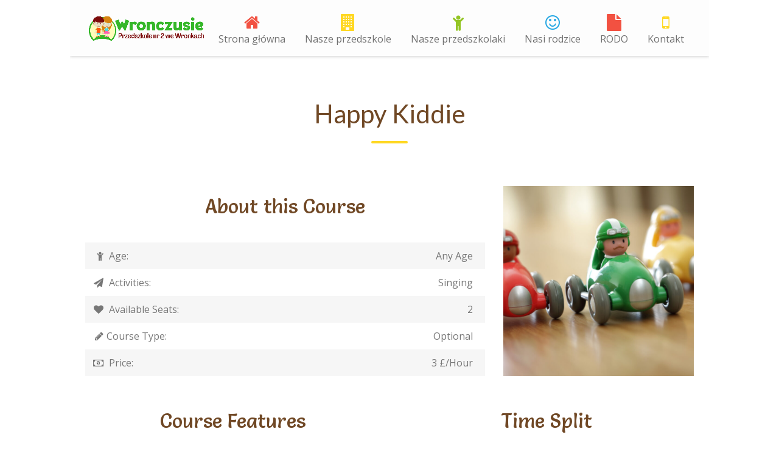

--- FILE ---
content_type: text/html; charset=UTF-8
request_url: https://przedszkole2wronki.pl/course/happy-kiddie/
body_size: 13853
content:
<!DOCTYPE html><html lang="pl-PL"><head><meta charset="UTF-8"><link rel="preconnect" href="https://fonts.gstatic.com/" crossorigin /><script>WebFontConfig={google:{families:["Lato:400,700","Salsa","Open Sans:300,400,600","Open Sans:400","Open Sans:300","Salsa:regular"]}};if ( typeof WebFont === "object" && typeof WebFont.load === "function" ) { WebFont.load( WebFontConfig ); }</script><script data-optimized="1" src="https://przedszkole2wronki.pl/wp-content/plugins/litespeed-cache/assets/js/webfontloader.min.js"></script> <meta http-equiv="X-UA-Compatible" content="IE=edge" /><meta name="viewport" content="width=device-width, initial-scale=1"><link rel="profile" href="http://gmpg.org/xfn/11"><link rel="pingback" href="https://przedszkole2wronki.pl/xmlrpc.php"><title>Happy Kiddie | Przedszkole nr 2 &quot;Wronczusie&quot; we Wronkach</title><meta name='robots' content='max-image-preview:large' /><style>img:is([sizes="auto" i], [sizes^="auto," i]) { contain-intrinsic-size: 3000px 1500px }</style><link rel='dns-prefetch' href='//maps.googleapis.com' /><link rel='dns-prefetch' href='//fonts.googleapis.com' /><link rel="alternate" type="application/rss+xml" title="Przedszkole nr 2 &quot;Wronczusie&quot; we Wronkach &raquo; Kanał z wpisami" href="https://przedszkole2wronki.pl/feed/" /><link rel="alternate" type="application/rss+xml" title="Przedszkole nr 2 &quot;Wronczusie&quot; we Wronkach &raquo; Kanał z komentarzami" href="https://przedszkole2wronki.pl/comments/feed/" /><link data-optimized="1" rel='stylesheet' id='wp-color-picker-css' href='https://przedszkole2wronki.pl/wp-content/litespeed/css/95001a635932ce2a2258c23aa0fcdb4c.css?ver=1ba56' type='text/css' media='all' /><link data-optimized="1" rel='stylesheet' id='admin_custom-css' href='https://przedszkole2wronki.pl/wp-content/litespeed/css/59d8120ae5256fd3e8a3750855f6c8e3.css?ver=9b527' type='text/css' media='all' /><link data-optimized="1" rel='stylesheet' id='bootstrap-css' href='https://przedszkole2wronki.pl/wp-content/litespeed/css/4fcb4af8f16da71a66b3bf6fd0e41b9d.css?ver=ccf1a' type='text/css' media='all' /><link data-optimized="1" rel='stylesheet' id='wp-block-library-css' href='https://przedszkole2wronki.pl/wp-content/litespeed/css/bd9a41bc6383e568ceb43c8e830255d4.css?ver=c7ee5' type='text/css' media='all' /><style id='classic-theme-styles-inline-css' type='text/css'>/*! This file is auto-generated */
.wp-block-button__link{color:#fff;background-color:#32373c;border-radius:9999px;box-shadow:none;text-decoration:none;padding:calc(.667em + 2px) calc(1.333em + 2px);font-size:1.125em}.wp-block-file__button{background:#32373c;color:#fff;text-decoration:none}</style><style id='global-styles-inline-css' type='text/css'>:root{--wp--preset--aspect-ratio--square: 1;--wp--preset--aspect-ratio--4-3: 4/3;--wp--preset--aspect-ratio--3-4: 3/4;--wp--preset--aspect-ratio--3-2: 3/2;--wp--preset--aspect-ratio--2-3: 2/3;--wp--preset--aspect-ratio--16-9: 16/9;--wp--preset--aspect-ratio--9-16: 9/16;--wp--preset--color--black: #000000;--wp--preset--color--cyan-bluish-gray: #abb8c3;--wp--preset--color--white: #ffffff;--wp--preset--color--pale-pink: #f78da7;--wp--preset--color--vivid-red: #cf2e2e;--wp--preset--color--luminous-vivid-orange: #ff6900;--wp--preset--color--luminous-vivid-amber: #fcb900;--wp--preset--color--light-green-cyan: #7bdcb5;--wp--preset--color--vivid-green-cyan: #00d084;--wp--preset--color--pale-cyan-blue: #8ed1fc;--wp--preset--color--vivid-cyan-blue: #0693e3;--wp--preset--color--vivid-purple: #9b51e0;--wp--preset--gradient--vivid-cyan-blue-to-vivid-purple: linear-gradient(135deg,rgba(6,147,227,1) 0%,rgb(155,81,224) 100%);--wp--preset--gradient--light-green-cyan-to-vivid-green-cyan: linear-gradient(135deg,rgb(122,220,180) 0%,rgb(0,208,130) 100%);--wp--preset--gradient--luminous-vivid-amber-to-luminous-vivid-orange: linear-gradient(135deg,rgba(252,185,0,1) 0%,rgba(255,105,0,1) 100%);--wp--preset--gradient--luminous-vivid-orange-to-vivid-red: linear-gradient(135deg,rgba(255,105,0,1) 0%,rgb(207,46,46) 100%);--wp--preset--gradient--very-light-gray-to-cyan-bluish-gray: linear-gradient(135deg,rgb(238,238,238) 0%,rgb(169,184,195) 100%);--wp--preset--gradient--cool-to-warm-spectrum: linear-gradient(135deg,rgb(74,234,220) 0%,rgb(151,120,209) 20%,rgb(207,42,186) 40%,rgb(238,44,130) 60%,rgb(251,105,98) 80%,rgb(254,248,76) 100%);--wp--preset--gradient--blush-light-purple: linear-gradient(135deg,rgb(255,206,236) 0%,rgb(152,150,240) 100%);--wp--preset--gradient--blush-bordeaux: linear-gradient(135deg,rgb(254,205,165) 0%,rgb(254,45,45) 50%,rgb(107,0,62) 100%);--wp--preset--gradient--luminous-dusk: linear-gradient(135deg,rgb(255,203,112) 0%,rgb(199,81,192) 50%,rgb(65,88,208) 100%);--wp--preset--gradient--pale-ocean: linear-gradient(135deg,rgb(255,245,203) 0%,rgb(182,227,212) 50%,rgb(51,167,181) 100%);--wp--preset--gradient--electric-grass: linear-gradient(135deg,rgb(202,248,128) 0%,rgb(113,206,126) 100%);--wp--preset--gradient--midnight: linear-gradient(135deg,rgb(2,3,129) 0%,rgb(40,116,252) 100%);--wp--preset--font-size--small: 13px;--wp--preset--font-size--medium: 20px;--wp--preset--font-size--large: 36px;--wp--preset--font-size--x-large: 42px;--wp--preset--spacing--20: 0.44rem;--wp--preset--spacing--30: 0.67rem;--wp--preset--spacing--40: 1rem;--wp--preset--spacing--50: 1.5rem;--wp--preset--spacing--60: 2.25rem;--wp--preset--spacing--70: 3.38rem;--wp--preset--spacing--80: 5.06rem;--wp--preset--shadow--natural: 6px 6px 9px rgba(0, 0, 0, 0.2);--wp--preset--shadow--deep: 12px 12px 50px rgba(0, 0, 0, 0.4);--wp--preset--shadow--sharp: 6px 6px 0px rgba(0, 0, 0, 0.2);--wp--preset--shadow--outlined: 6px 6px 0px -3px rgba(255, 255, 255, 1), 6px 6px rgba(0, 0, 0, 1);--wp--preset--shadow--crisp: 6px 6px 0px rgba(0, 0, 0, 1);}:where(.is-layout-flex){gap: 0.5em;}:where(.is-layout-grid){gap: 0.5em;}body .is-layout-flex{display: flex;}.is-layout-flex{flex-wrap: wrap;align-items: center;}.is-layout-flex > :is(*, div){margin: 0;}body .is-layout-grid{display: grid;}.is-layout-grid > :is(*, div){margin: 0;}:where(.wp-block-columns.is-layout-flex){gap: 2em;}:where(.wp-block-columns.is-layout-grid){gap: 2em;}:where(.wp-block-post-template.is-layout-flex){gap: 1.25em;}:where(.wp-block-post-template.is-layout-grid){gap: 1.25em;}.has-black-color{color: var(--wp--preset--color--black) !important;}.has-cyan-bluish-gray-color{color: var(--wp--preset--color--cyan-bluish-gray) !important;}.has-white-color{color: var(--wp--preset--color--white) !important;}.has-pale-pink-color{color: var(--wp--preset--color--pale-pink) !important;}.has-vivid-red-color{color: var(--wp--preset--color--vivid-red) !important;}.has-luminous-vivid-orange-color{color: var(--wp--preset--color--luminous-vivid-orange) !important;}.has-luminous-vivid-amber-color{color: var(--wp--preset--color--luminous-vivid-amber) !important;}.has-light-green-cyan-color{color: var(--wp--preset--color--light-green-cyan) !important;}.has-vivid-green-cyan-color{color: var(--wp--preset--color--vivid-green-cyan) !important;}.has-pale-cyan-blue-color{color: var(--wp--preset--color--pale-cyan-blue) !important;}.has-vivid-cyan-blue-color{color: var(--wp--preset--color--vivid-cyan-blue) !important;}.has-vivid-purple-color{color: var(--wp--preset--color--vivid-purple) !important;}.has-black-background-color{background-color: var(--wp--preset--color--black) !important;}.has-cyan-bluish-gray-background-color{background-color: var(--wp--preset--color--cyan-bluish-gray) !important;}.has-white-background-color{background-color: var(--wp--preset--color--white) !important;}.has-pale-pink-background-color{background-color: var(--wp--preset--color--pale-pink) !important;}.has-vivid-red-background-color{background-color: var(--wp--preset--color--vivid-red) !important;}.has-luminous-vivid-orange-background-color{background-color: var(--wp--preset--color--luminous-vivid-orange) !important;}.has-luminous-vivid-amber-background-color{background-color: var(--wp--preset--color--luminous-vivid-amber) !important;}.has-light-green-cyan-background-color{background-color: var(--wp--preset--color--light-green-cyan) !important;}.has-vivid-green-cyan-background-color{background-color: var(--wp--preset--color--vivid-green-cyan) !important;}.has-pale-cyan-blue-background-color{background-color: var(--wp--preset--color--pale-cyan-blue) !important;}.has-vivid-cyan-blue-background-color{background-color: var(--wp--preset--color--vivid-cyan-blue) !important;}.has-vivid-purple-background-color{background-color: var(--wp--preset--color--vivid-purple) !important;}.has-black-border-color{border-color: var(--wp--preset--color--black) !important;}.has-cyan-bluish-gray-border-color{border-color: var(--wp--preset--color--cyan-bluish-gray) !important;}.has-white-border-color{border-color: var(--wp--preset--color--white) !important;}.has-pale-pink-border-color{border-color: var(--wp--preset--color--pale-pink) !important;}.has-vivid-red-border-color{border-color: var(--wp--preset--color--vivid-red) !important;}.has-luminous-vivid-orange-border-color{border-color: var(--wp--preset--color--luminous-vivid-orange) !important;}.has-luminous-vivid-amber-border-color{border-color: var(--wp--preset--color--luminous-vivid-amber) !important;}.has-light-green-cyan-border-color{border-color: var(--wp--preset--color--light-green-cyan) !important;}.has-vivid-green-cyan-border-color{border-color: var(--wp--preset--color--vivid-green-cyan) !important;}.has-pale-cyan-blue-border-color{border-color: var(--wp--preset--color--pale-cyan-blue) !important;}.has-vivid-cyan-blue-border-color{border-color: var(--wp--preset--color--vivid-cyan-blue) !important;}.has-vivid-purple-border-color{border-color: var(--wp--preset--color--vivid-purple) !important;}.has-vivid-cyan-blue-to-vivid-purple-gradient-background{background: var(--wp--preset--gradient--vivid-cyan-blue-to-vivid-purple) !important;}.has-light-green-cyan-to-vivid-green-cyan-gradient-background{background: var(--wp--preset--gradient--light-green-cyan-to-vivid-green-cyan) !important;}.has-luminous-vivid-amber-to-luminous-vivid-orange-gradient-background{background: var(--wp--preset--gradient--luminous-vivid-amber-to-luminous-vivid-orange) !important;}.has-luminous-vivid-orange-to-vivid-red-gradient-background{background: var(--wp--preset--gradient--luminous-vivid-orange-to-vivid-red) !important;}.has-very-light-gray-to-cyan-bluish-gray-gradient-background{background: var(--wp--preset--gradient--very-light-gray-to-cyan-bluish-gray) !important;}.has-cool-to-warm-spectrum-gradient-background{background: var(--wp--preset--gradient--cool-to-warm-spectrum) !important;}.has-blush-light-purple-gradient-background{background: var(--wp--preset--gradient--blush-light-purple) !important;}.has-blush-bordeaux-gradient-background{background: var(--wp--preset--gradient--blush-bordeaux) !important;}.has-luminous-dusk-gradient-background{background: var(--wp--preset--gradient--luminous-dusk) !important;}.has-pale-ocean-gradient-background{background: var(--wp--preset--gradient--pale-ocean) !important;}.has-electric-grass-gradient-background{background: var(--wp--preset--gradient--electric-grass) !important;}.has-midnight-gradient-background{background: var(--wp--preset--gradient--midnight) !important;}.has-small-font-size{font-size: var(--wp--preset--font-size--small) !important;}.has-medium-font-size{font-size: var(--wp--preset--font-size--medium) !important;}.has-large-font-size{font-size: var(--wp--preset--font-size--large) !important;}.has-x-large-font-size{font-size: var(--wp--preset--font-size--x-large) !important;}
:where(.wp-block-post-template.is-layout-flex){gap: 1.25em;}:where(.wp-block-post-template.is-layout-grid){gap: 1.25em;}
:where(.wp-block-columns.is-layout-flex){gap: 2em;}:where(.wp-block-columns.is-layout-grid){gap: 2em;}
:root :where(.wp-block-pullquote){font-size: 1.5em;line-height: 1.6;}</style><link data-optimized="1" rel='stylesheet' id='contact-form-7-css' href='https://przedszkole2wronki.pl/wp-content/litespeed/css/2cb464828ba6473733da383959795e16.css?ver=e3a2f' type='text/css' media='all' /><link data-optimized="1" rel='stylesheet' id='fastgallery-vc-main-style-css' href='https://przedszkole2wronki.pl/wp-content/litespeed/css/11f21c8fc9e025de9b2da214ebdd0004.css?ver=978eb' type='text/css' media='all' /><link data-optimized="1" rel='stylesheet' id='rs-plugin-settings-css' href='https://przedszkole2wronki.pl/wp-content/litespeed/css/5ac9fa552720e0368c83c2039e7a5d8e.css?ver=ddca0' type='text/css' media='all' /><style id='rs-plugin-settings-inline-css' type='text/css'>#rs-demo-id {}</style><link data-optimized="1" rel='stylesheet' id='timetable_sf_style-css' href='https://przedszkole2wronki.pl/wp-content/litespeed/css/8e0e2d0d1221e24bb36abca9428ac5c9.css?ver=5f016' type='text/css' media='all' /><link data-optimized="1" rel='stylesheet' id='timetable_gtip2_style-css' href='https://przedszkole2wronki.pl/wp-content/litespeed/css/a9d26483ad01e582445d53df8ac060c5.css?ver=68560' type='text/css' media='all' /><link data-optimized="1" rel='stylesheet' id='timetable_style-css' href='https://przedszkole2wronki.pl/wp-content/litespeed/css/5013b34223e3ff6e65f0f5599c84f200.css?ver=7ac8c' type='text/css' media='all' /><link data-optimized="1" rel='stylesheet' id='timetable_event_template-css' href='https://przedszkole2wronki.pl/wp-content/litespeed/css/da3d2b71453a4424d2a022d787521df2.css?ver=f0500' type='text/css' media='all' /><link data-optimized="1" rel='stylesheet' id='timetable_responsive_style-css' href='https://przedszkole2wronki.pl/wp-content/litespeed/css/9aaa98d4762b5bab0188a2a40faa9140.css?ver=fac2f' type='text/css' media='all' /><link data-optimized="1" rel='stylesheet' id='js_composer_front-css' href='https://przedszkole2wronki.pl/wp-content/litespeed/css/69680b4c2c5d499e1684d2fb1f6203e9.css?ver=cdd0b' type='text/css' media='all' /><link data-optimized="1" rel='stylesheet' id='vc-pricing-box-front-css' href='https://przedszkole2wronki.pl/wp-content/litespeed/css/71d2a2b11fd3d1a9d6d512a270b63c9b.css?ver=5df21' type='text/css' media='all' /><link data-optimized="1" rel='stylesheet' id='kiddie-style-css' href='https://przedszkole2wronki.pl/wp-content/litespeed/css/780518919efb99695622e8872dc2c957.css?ver=e2184' type='text/css' media='all' /><style id='kiddie-style-inline-css' type='text/css'>body, aside a{
        font-family: 'Open Sans',sans-serif;
        font-weight: 400;
        }
    a,
    .ztl-link,
    .ztl-title-medium,
    .ztl-staff-item .staff-title,
    .no-results .page-title,
    .category-listing .title a,
    .ztl-masonry h4{
        color: #704f32;
     }
    .ztl-widget-recent-posts h6 a:hover{
        color: #704f32;
    }
    .post-navigation .nav-previous a:hover,
    .post-navigation .nav-next a:hover{
        color: #704f32;
    }
    .ztl-masonry .read-more a:hover{
        background-color: #704f32 !important;
        color: #ffd823 !important;
    }
    a:visited,
    a:active,
    a:focus,
    .sidebar-right .menu a{
        color: #704f32;
    }
    a:hover,
    .sidebar-right li>a:hover {
        color: #704f32;
    }

    #ztl-social .fa:hover{
        color: #ffd823;
    }

    #menu-toggle span {
        background-color:#35b729;
    }
    #ztl-copyright{
        color: #ffd823;
    }
    #ztl-copyright a{
	text-decoration:underline;
	cursor:pointer;
	color: #ffd823;
    }
    .main-navigation a{
        font-family: 'Open Sans',sans-serif;
        font-size: 16px;
        font-weight: 400;
     }

    .main-navigation li:nth-child(4n+1) {
        color: #f25141;
    }
    .main-navigation li:nth-child(4n+2) {
        color: #ffd823;
    }
    .main-navigation li:nth-child(4n+3) {
        color: #93c524;
    }
    .main-navigation li:nth-child(4n+4) {
        color: #28a8e3;
    }
    .main-navigation ul ul:before {
        background-color: #35b729;
    }
    .main-navigation ul li:hover{
        background-color: #35b729;
    }
    .main-navigation ul ul li:hover{
        background-color: transparent !important;
    }
    .main-navigation ul ul li:hover a{
        color:#fff;
    }
    .main-navigation ul ul li:hover > a{
        background-color: #35b729;
    }
    .main-navigation a{
        color: #707070 !important;
    }
    .main-navigation li .current_page_item > a,
    .main-navigation li .current_page_ancestor > a,
    .main-navigation li .current-menu-item > a,
    .main-navigation li .current-menu-ancestor > a {
        color: #fff !important;
        background-color: #35b729;
    }
    .main-navigation .current_page_item > a,
    .main-navigation .current_page_ancestor > a,
    .main-navigation .current-menu-item > a,
    .main-navigation .current-menu-ancestor > a {
        color: #fff !important;
    }

    .main-navigation .sub-menu li.current-menu-item > a,
    .main-navigation .sub-menu li.current_page_item > a{
    	color: #fff !important;
    }

    .main-navigation .current_page_item,
    .main-navigation .current_page_ancestor,
    .main-navigation .current-menu-item,
    .main-navigation .current-menu-ancestor {
        background-color: #35b729;
    }

    .main-navigation ul ul .current_page_item,
    .main-navigation ul ul .current_page_ancestor,
    .main-navigation ul ul .current-menu-item,
    .main-navigation ul ul .current-menu-ancestor {
        background-color:#fdfdfd;
    }

    .main-navigation ul ul .current_page_item,
    .main-navigation ul ul .current-menu-item{
        background-color: transparent !important;
    }
    .main-navigation .current_page_item ul a,
    .main-navigation .current-menu-item ul a{
        color: #707070 !important;
    }
    .main-navigation ul ul .fa{
        display:none;
    }
    .post-navigation .fa {
        color: #93c524;
    }
    .custom .tp-bullet, .custom .tp-bullet:after {
		color:rgba(242,81,65,0.6) !important;
    }
    .custom .tp-bullet.selected:after{
        color:#f25141 !important;
    }

    .tp-leftarrow, .tp-rightarrow{
        background-color:#ffd823 !important;
    }
    .ztl-widget-title-dark,
    .widget-home.widget_text .widget-title,
    .dark-title,
    .comment-reply-title,
    .ztl-action-title,
    .ztl-contact-form h2{
        color:#704825;
    }
    .ztl-widget-title-light{
        color:#ffffff;
    }
    .site-footer .site-info{
        background-color:#56371b;
    }
    .site-header, .main-navigation ul ul{
        background-color:#fdfdfd;
    }

     .ztl-widget-title-right h2,
     .sidebar-right h2{
        color:#704825;
     }

    .category-listing .item i,
    .ztl-post i,
    .ztl-widget-recent-posts ul>li>a+h6+span i{
        color: #93c524;
    }

    .ztl-scroll-top:hover{
        background-color: #93c524;
    }

    .ztl-button,
    .ztl-button-circle,
    .category-listing .item .read-more a,
    .comment-body .reply a,
    .ztl-contact-form input[type=submit],
    .post-password-form input[type=submit]{
        color:#704825;
        background-color:#ffd823;
    }
    .ztl-button:hover,
    .ztl-button-circle:hover,
    .category-listing .item .read-more a:hover,
    .comment-body .reply a:hover,
    .ztl-contact-form input[type=submit]:hover,
    .post-password-form input[type=submit]:hover {
        background-color:#704825;
        color:#ffd823;
    }
    .pagination .page-numbers {
        color:#704825;
    }
    .pagination .current,
    .pagination .current:hover,
    .vc_tta-color-white.vc_tta-style-flat .vc_tta-panel .vc_tta-panel-heading:hover {
        color:#704825 !important;
        background-color:#ffd823 !important;
     }
    .pagination .page-numbers:hover {
        background-color: #704825;
        color:#ffd823;
    }
    .pagination .prev:hover,
    .pagination .next:hover {
        color:#ffd823;
        background-color:transparent !important;}

    .ztl-contact-form input[type=submit]{
        color:#704f32;
        background-color: #ffd823;
    }
    .ztl-masonry-buttons li.vc_active,
    .ztl-masonry-buttons .vc_grid-filter-item:hover,
    .ztl-masonry .read-more a{
        background-color:#ffd823 !important;
    }
    .ztl-masonry-buttons .vc_grid-filter-item,
    .ztl-masonry .read-more a,
    .ztl-masonry-buttons .vc_active span,
    .ztl-masonry-buttons .vc_grid-filter-item:hover span {
        color:#704825 !important;
    }
    .ztl-masonry .vc_pageable-load-more-btn a{
        background-color:#93c524;
    }
    .category-sidebar-right .widget_text li:before,
    .post-sidebar-right .widget_text li:before,
    .ztl-post-info:before{
        color:#93c524;
    }
    .ztl-masonry .vc_pageable-load-more-btn a:hover{
        color:#704825 !important;
    }
    .comment-author,
    .comments-title,
    .ztl-course-item .course-title,
    .ztl-course-item .detail{
        color: #704825 !important;
    }
    .sidebar-right .widget-title::after,
    .custom-header-title::after,
    .widget-title::after{
        background-color: #ffd823;
    }
    .sidebar-footer{
        background-color: #704825;
    }
    .ztl-widget-category-container .author a,
    .ztl-widget-category-container .category,
    .ztl-widget-category-container .category a,
    .ztl-widget-category-container .entry-date,
    .ztl-widget-category-container .entry-date a,
    .category-listing .item .date,
    .category-listing .item .date a,
    .category-listing .info a,
    .category-listing .info,
    .posted-on a, .byline,
    .byline .author a,
    .ztl-masonry .vc_gitem-post-data,
    .entry-footer, .comment-form,
    .entry-footer a,
    .ztl-recent-post-date,
    .ztl-recent-post-date a,
    .ztl-post .info,
    .comment-metadata a,
    .ztl-post .info a{
        color:#a0a0a0;
    }
    .menu-item-3336 a:after, 
.menu-item-3335 a:after,
.menu-item-3334 a:after,
.menu-item-3333 a:after,
.menu-item-3480 a:after,
.menu-item-3490 a:after{
content:'New';
display:inline-block;
font-size:9px;
float:right;
background-color: #93C529;
border-radius:50%;
width:32px;
height:32px;
text-align:center;
line-height:30px;
color:#fff;
margin-top:-4px;
}
.ztl-widget-gallery-1 .item-isotope a .icon-gallery{color: #fff}
.ztl-widget-contact-1 input, .ztl-widget-contact-1 textarea { background-color:#704825;}
    .ztl-widget-contact-1 input[type=submit] { background-color:#ffd823; color:#704825 ; }
    .ztl-widget-contact-1 input[type=submit]:hover { color:#ffd823; background-color:#704825 ; }
    .ztl-widget-contact-1 { background-color:#87572D; }</style><link data-optimized="1" rel='stylesheet' id='kiddie-style-responsive-css' href='https://przedszkole2wronki.pl/wp-content/litespeed/css/a5e6e12183456cc2045da742e8700f37.css?ver=a5c8e' type='text/css' media='all' /><link data-optimized="1" rel='stylesheet' id='font-awesome-css' href='https://przedszkole2wronki.pl/wp-content/litespeed/css/cbb4787933474f9cf783dc0e0e557d2e.css?ver=037cb' type='text/css' media='all' /><link data-optimized="1" rel='stylesheet' id='pretty-photo-css' href='https://przedszkole2wronki.pl/wp-content/litespeed/css/0f2943ac1869de1d0a74be8043e956c1.css?ver=5cf40' type='text/css' media='all' /><link data-optimized="1" rel='stylesheet' id='kiddie-flaticon-css' href='https://przedszkole2wronki.pl/wp-content/litespeed/css/2ebd8b89c8d53a93c9dfe422a65f09fb.css?ver=7c024' type='text/css' media='all' /> <script type="text/javascript" src="https://przedszkole2wronki.pl/wp-includes/js/jquery/jquery.min.js?ver=3.7.1" id="jquery-core-js"></script> <script data-optimized="1" type="text/javascript" src="https://przedszkole2wronki.pl/wp-content/litespeed/js/bde1047753ae3f53537b96279e238907.js?ver=28a4f" id="jquery-migrate-js"></script> <script data-optimized="1" type="text/javascript" src="https://przedszkole2wronki.pl/wp-content/litespeed/js/870ca66cb7ad80c28a07d400c48bc255.js?ver=ec499" id="tp-tools-js"></script> <script data-optimized="1" type="text/javascript" src="https://przedszkole2wronki.pl/wp-content/litespeed/js/75626698d5c9dfcef1de4803e1e8526e.js?ver=fb794" id="revmin-js"></script> <link rel="https://api.w.org/" href="https://przedszkole2wronki.pl/wp-json/" /><link rel="EditURI" type="application/rsd+xml" title="RSD" href="https://przedszkole2wronki.pl/xmlrpc.php?rsd" /><meta name="generator" content="WordPress 6.7.4" /><link rel="canonical" href="https://przedszkole2wronki.pl/course/happy-kiddie/" /><link rel='shortlink' href='https://przedszkole2wronki.pl/?p=1145' /><link rel="alternate" title="oEmbed (JSON)" type="application/json+oembed" href="https://przedszkole2wronki.pl/wp-json/oembed/1.0/embed?url=https%3A%2F%2Fprzedszkole2wronki.pl%2Fcourse%2Fhappy-kiddie%2F" /><link rel="alternate" title="oEmbed (XML)" type="text/xml+oembed" href="https://przedszkole2wronki.pl/wp-json/oembed/1.0/embed?url=https%3A%2F%2Fprzedszkole2wronki.pl%2Fcourse%2Fhappy-kiddie%2F&#038;format=xml" /><meta name="generator" content="Powered by WPBakery Page Builder - drag and drop page builder for WordPress."/><meta name="generator" content="Powered by Slider Revolution 6.2.22 - responsive, Mobile-Friendly Slider Plugin for WordPress with comfortable drag and drop interface." /><link rel="icon" href="https://przedszkole2wronki.pl/wp-content/uploads/2020/10/cropped-wronczusie-32x32.png" sizes="32x32" /><link rel="icon" href="https://przedszkole2wronki.pl/wp-content/uploads/2020/10/cropped-wronczusie-192x192.png" sizes="192x192" /><link rel="apple-touch-icon" href="https://przedszkole2wronki.pl/wp-content/uploads/2020/10/cropped-wronczusie-180x180.png" /><meta name="msapplication-TileImage" content="https://przedszkole2wronki.pl/wp-content/uploads/2020/10/cropped-wronczusie-270x270.png" /> <script type="text/javascript">function setREVStartSize(e){
			//window.requestAnimationFrame(function() {				 
				window.RSIW = window.RSIW===undefined ? window.innerWidth : window.RSIW;	
				window.RSIH = window.RSIH===undefined ? window.innerHeight : window.RSIH;	
				try {								
					var pw = document.getElementById(e.c).parentNode.offsetWidth,
						newh;
					pw = pw===0 || isNaN(pw) ? window.RSIW : pw;
					e.tabw = e.tabw===undefined ? 0 : parseInt(e.tabw);
					e.thumbw = e.thumbw===undefined ? 0 : parseInt(e.thumbw);
					e.tabh = e.tabh===undefined ? 0 : parseInt(e.tabh);
					e.thumbh = e.thumbh===undefined ? 0 : parseInt(e.thumbh);
					e.tabhide = e.tabhide===undefined ? 0 : parseInt(e.tabhide);
					e.thumbhide = e.thumbhide===undefined ? 0 : parseInt(e.thumbhide);
					e.mh = e.mh===undefined || e.mh=="" || e.mh==="auto" ? 0 : parseInt(e.mh,0);		
					if(e.layout==="fullscreen" || e.l==="fullscreen") 						
						newh = Math.max(e.mh,window.RSIH);					
					else{					
						e.gw = Array.isArray(e.gw) ? e.gw : [e.gw];
						for (var i in e.rl) if (e.gw[i]===undefined || e.gw[i]===0) e.gw[i] = e.gw[i-1];					
						e.gh = e.el===undefined || e.el==="" || (Array.isArray(e.el) && e.el.length==0)? e.gh : e.el;
						e.gh = Array.isArray(e.gh) ? e.gh : [e.gh];
						for (var i in e.rl) if (e.gh[i]===undefined || e.gh[i]===0) e.gh[i] = e.gh[i-1];
											
						var nl = new Array(e.rl.length),
							ix = 0,						
							sl;					
						e.tabw = e.tabhide>=pw ? 0 : e.tabw;
						e.thumbw = e.thumbhide>=pw ? 0 : e.thumbw;
						e.tabh = e.tabhide>=pw ? 0 : e.tabh;
						e.thumbh = e.thumbhide>=pw ? 0 : e.thumbh;					
						for (var i in e.rl) nl[i] = e.rl[i]<window.RSIW ? 0 : e.rl[i];
						sl = nl[0];									
						for (var i in nl) if (sl>nl[i] && nl[i]>0) { sl = nl[i]; ix=i;}															
						var m = pw>(e.gw[ix]+e.tabw+e.thumbw) ? 1 : (pw-(e.tabw+e.thumbw)) / (e.gw[ix]);					
						newh =  (e.gh[ix] * m) + (e.tabh + e.thumbh);
					}				
					if(window.rs_init_css===undefined) window.rs_init_css = document.head.appendChild(document.createElement("style"));					
					document.getElementById(e.c).height = newh+"px";
					window.rs_init_css.innerHTML += "#"+e.c+"_wrapper { height: "+newh+"px }";				
				} catch(e){
					console.log("Failure at Presize of Slider:" + e)
				}					   
			//});
		  };</script> <style type="text/css" id="wp-custom-css">.ztl-widget-title,
.ztl-heading,
.widget-home .widget-title {font-family: Lato;
font-size: 36px;}

.ztl-widget-circle-title {font-family: Lato}

.ztl-widget-contact-container .title {font-family: Lato}

.sidebar-footer h2 {font-family: Lato}


.custom-header-title,
.page-title .entry-title {font-family: Lato}

#text-5 {background-color:#87572D;
color:#fff;}</style><style type="text/css" data-type="vc_shortcodes-custom-css">.vc_custom_1457814667842{margin-bottom: 40px !important;}.vc_custom_1457814681001{margin-top: 20px !important;}.vc_custom_1457869174371{margin-bottom: 40px !important;}.vc_custom_1457869184431{margin-bottom: 40px !important;}.vc_custom_1457869193634{margin-bottom: 40px !important;}.vc_custom_1467657483821{margin-top: 20px !important;}.vc_custom_1457869203513{margin-bottom: 40px !important;padding-top: 10px !important;}.vc_custom_1457817671595{margin-top: 40px !important;}</style><noscript><style>.wpb_animate_when_almost_visible { opacity: 1; }</style></noscript></head><body class="kiddie_course-template-default single single-kiddie_course postid-1145 wpb-js-composer js-comp-ver-6.2.0 vc_responsive"><div id="page" class="hfeed site wrapper">
<a class="skip-link screen-reader-text" href="#content">Skip to content</a><div id="head-frame"><header id="masthead" class="site-header"><div class="container"><div id="logo" style="width:600px;">
<a href="https://przedszkole2wronki.pl/" rel="home">
<img class="logo-img" src="https://przedszkole2wronki.pl/wp-content/uploads/2020/10/wronczusie_long.png" alt="Przedszkole nr 2 &quot;Wronczusie&quot; we Wronkach" data-rjs="2" />
</a></div><div id="menu-toggle">
<span></span>
<span></span>
<span></span>
<span></span></div><div id="nav-mobile-wrapper"><nav id="site-navigation" class="main-navigation"><div class="menu-menu-glowne-container"><ul id="menu-menu-glowne" class="menu"><li id="menu-item-3556" class="fa fa-home menu-item menu-item-type-custom menu-item-object-custom menu-item-home menu-item-3556"><a href="https://przedszkole2wronki.pl">Strona główna</a></li><li id="menu-item-3557" class="fa fa-building menu-item menu-item-type-custom menu-item-object-custom menu-item-has-children menu-item-3557"><a href="#">Nasze przedszkole</a><ul class="sub-menu"><li id="menu-item-3632" class="menu-item menu-item-type-post_type menu-item-object-page menu-item-3632"><a href="https://przedszkole2wronki.pl/kadra/">Kadra</a></li><li id="menu-item-3558" class="menu-item menu-item-type-post_type menu-item-object-page menu-item-3558"><a href="https://przedszkole2wronki.pl/regulamin/">Regulamin</a></li><li id="menu-item-3627" class="menu-item menu-item-type-post_type menu-item-object-page menu-item-3627"><a href="https://przedszkole2wronki.pl/statut/">Statut</a></li><li id="menu-item-4479" class="menu-item menu-item-type-post_type menu-item-object-page menu-item-4479"><a href="https://przedszkole2wronki.pl/standardy-ochrony-maloletnich/">Standardy Ochrony Małoletnich</a></li><li id="menu-item-4944" class="menu-item menu-item-type-post_type menu-item-object-page menu-item-4944"><a href="https://przedszkole2wronki.pl/procedura-w-przypadku-stwierdzenia-wszy/">Procedura w przypadku stwierdzenia wszawicy</a></li></ul></li><li id="menu-item-3633" class="fa fa-child menu-item menu-item-type-custom menu-item-object-custom menu-item-has-children menu-item-3633"><a href="#">Nasze przedszkolaki</a><ul class="sub-menu"><li id="menu-item-3631" class="menu-item menu-item-type-post_type menu-item-object-page menu-item-3631"><a href="https://przedszkole2wronki.pl/rozklad-dnia/">Rozkład dnia</a></li><li id="menu-item-3629" class="menu-item menu-item-type-post_type menu-item-object-page menu-item-3629"><a href="https://przedszkole2wronki.pl/zajecia-dodatkowe/">Zajęcia dodatkowe</a></li><li id="menu-item-3630" class="menu-item menu-item-type-post_type menu-item-object-page menu-item-3630"><a href="https://przedszkole2wronki.pl/kalendarz-wydarzen-przedszkolnych/">Kalendarz wydarzeń przedszkolnych</a></li></ul></li><li id="menu-item-3634" class="fa fa-smile-o menu-item menu-item-type-custom menu-item-object-custom menu-item-has-children menu-item-3634"><a href="#">Nasi rodzice</a><ul class="sub-menu"><li id="menu-item-3628" class="menu-item menu-item-type-post_type menu-item-object-page menu-item-3628"><a href="https://przedszkole2wronki.pl/dokumenty-do-pobrania/">Osoby i instytucje służące pomocą psychologiczno – pedagogiczną</a></li><li id="menu-item-4221" class="menu-item menu-item-type-post_type menu-item-object-page menu-item-4221"><a href="https://przedszkole2wronki.pl/godziny-dostepnosci-nauczycieli/">Godziny dostępności nauczycieli</a></li></ul></li><li id="menu-item-4224" class="fa fa-file menu-item menu-item-type-post_type menu-item-object-page menu-item-has-children menu-item-4224"><a href="https://przedszkole2wronki.pl/rodo/">RODO</a><ul class="sub-menu"><li id="menu-item-4222" class="menu-item menu-item-type-post_type menu-item-object-page menu-item-4222"><a href="https://przedszkole2wronki.pl/obowiazek-informacyjny/">Obowiązek informacyjny</a></li><li id="menu-item-4223" class="menu-item menu-item-type-post_type menu-item-object-page menu-item-4223"><a href="https://przedszkole2wronki.pl/iod/">IOD</a></li></ul></li><li id="menu-item-3587" class="fa fa-mobile menu-item menu-item-type-post_type menu-item-object-page menu-item-3587"><a href="https://przedszkole2wronki.pl/kontakt/">Kontakt</a></li></ul></div></nav><div class="clear"></div></div></div></header></div><div id="content" class="site-content"><div class="page-top clearfix custom-header "
><div class="container header-image"><div class="row"><div class="col-lg-12 col-md-12 col-sm-12"><h1 class="custom-header-title dark-title "
style="color:#704825;" >
Happy Kiddie</h1></div></div></div></div><div id="primary" class="content-area"><main id="main" class="site-main"><div class="container"><div class="row"><div class="clearfix col-lg-12 col-md-12 col-sm-12"><article id="post-1145" class="post-1145 kiddie_course type-kiddie_course status-publish has-post-thumbnail hentry"><div class="entry-content"><div class="vc_row wpb_row vc_row-fluid ztl-row vc_custom_1457814667842 vc_row-o-equal-height vc_row-o-content-bottom vc_row-flex"><div class="wpb_column vc_column_container vc_col-sm-8"><div class="vc_column-inner"><div class="wpb_wrapper"><h2 style="font-size: 32px;color: #704825;line-height: 1.2;text-align: center;font-family:Salsa;font-weight:400;font-style:normal" class="vc_custom_heading vc_custom_1457869174371" >About this Course</h2><div class="wpb_raw_code wpb_content_element wpb_raw_html" ><div class="wpb_wrapper"><div class="ztl-course-description"><div><span><i class="fa fa-child"></i> Age:</span>  Any Age</div><div><span><i class="fa fa-paper-plane"></i> Activities:</span> Singing</div><div><span><i class="fa fa-heart"></i> Available Seats:</span> 2</div><div><span><i class="fa fa-pencil"></i>Course Type:</span> Optional</div><div><span><i class="fa fa-money"></i> Price: </span> 3 &pound;/Hour</div></div></div></div></div></div></div><div class="wpb_column vc_column_container vc_col-sm-4"><div class="vc_column-inner"><div class="wpb_wrapper"><div  class="wpb_single_image wpb_content_element vc_align_center   ztl-top-mobile"><figure class="wpb_wrapper vc_figure">
<a data-rel="prettyPhoto[rel-1145-2120418430]" href="https://przedszkole2wronki.pl/wp-content/uploads/2015/07/toys_parallax-1024x683.jpg" target="_self" class="vc_single_image-wrapper   vc_box_border_grey prettyphoto"><img fetchpriority="high" decoding="async" class="vc_single_image-img " src="https://przedszkole2wronki.pl/wp-content/uploads/2015/07/toys_parallax-700x700.jpg" width="700" height="700" alt="Eripuit epicuri lobortis regione mei an" title="Et quaeque sententiae neglegentur mei." /></a></figure></div></div></div></div></div><div class="vc_row wpb_row vc_row-fluid vc_custom_1457814681001"><div class="wpb_column vc_column_container vc_col-sm-6"><div class="vc_column-inner"><div class="wpb_wrapper"><h2 style="font-size: 32px;color: #704825;line-height: 1.2;text-align: center;font-family:Salsa;font-weight:400;font-style:normal" class="vc_custom_heading vc_custom_1457869184431" >Course Features</h2><div class="vc_tta-container" data-vc-action="collapse"><div class="vc_general vc_tta vc_tta-accordion vc_tta-color-white vc_tta-style-flat vc_tta-shape-rounded vc_tta-o-shape-group vc_tta-controls-align-left vc_tta-o-no-fill  ztl-accordion"><div class="vc_tta-panels-container"><div class="vc_tta-panels"><div class="vc_tta-panel vc_active ztl-accordion-title" id="1437458067730-ecf22825-9f16" data-vc-content=".vc_tta-panel-body"><div class="vc_tta-panel-heading"><h4 class="vc_tta-panel-title vc_tta-controls-icon-position-left"><a href="#1437458067730-ecf22825-9f16" data-vc-accordion data-vc-container=".vc_tta-container"><span class="vc_tta-title-text">Every day healthy meal</span><i class="vc_tta-controls-icon vc_tta-controls-icon-plus"></i></a></h4></div><div class="vc_tta-panel-body"><div class="wpb_text_column wpb_content_element " ><div class="wpb_wrapper"><p><span style="color: #707070;">In omnesque menandri urbanitas est, et ipsum quidam noster mei. Commodo ocurreret adversarium cu mei, utinam veritus sea ei, ne legere abhorreant usu. Dicam praesent conclusionemque et vix. Autem fabulas blandit ad eam, sit animal sanctus ea. At vis laoreet appetere probatus, invidunt accusata usu cu. Est dicam expetendis ea. Sed probo accusam complectitur ne.</span></p></div></div></div></div><div class="vc_tta-panel ztl-accordion-title" id="1437458067998-ecb13caa-ce2a" data-vc-content=".vc_tta-panel-body"><div class="vc_tta-panel-heading"><h4 class="vc_tta-panel-title vc_tta-controls-icon-position-left"><a href="#1437458067998-ecb13caa-ce2a" data-vc-accordion data-vc-container=".vc_tta-container"><span class="vc_tta-title-text">Learning through play</span><i class="vc_tta-controls-icon vc_tta-controls-icon-plus"></i></a></h4></div><div class="vc_tta-panel-body"><div class="wpb_text_column wpb_content_element " ><div class="wpb_wrapper"><p><span style="color: #707070;">In omnesque menandri urbanitas est, et ipsum quidam noster mei. Commodo ocurreret adversarium cu mei, utinam veritus sea ei, ne legere abhorreant usu. Dicam praesent conclusionemque et vix. Autem fabulas blandit ad eam, sit animal sanctus ea. At vis laoreet appetere probatus, invidunt accusata usu cu. Est dicam expetendis ea. Sed probo accusam complectitur ne.</span></p></div></div></div></div><div class="vc_tta-panel ztl-accordion-title" id="1437458316389-e61dcf2b-05c8" data-vc-content=".vc_tta-panel-body"><div class="vc_tta-panel-heading"><h4 class="vc_tta-panel-title vc_tta-controls-icon-position-left"><a href="#1437458316389-e61dcf2b-05c8" data-vc-accordion data-vc-container=".vc_tta-container"><span class="vc_tta-title-text">Affordable pricing plan</span><i class="vc_tta-controls-icon vc_tta-controls-icon-plus"></i></a></h4></div><div class="vc_tta-panel-body"><div class="wpb_text_column wpb_content_element " ><div class="wpb_wrapper"><p><span style="color: #707070;">In omnesque menandri urbanitas est, et ipsum quidam noster mei. Commodo ocurreret adversarium cu mei, utinam veritus sea ei, ne legere abhorreant usu. Dicam praesent conclusionemque et vix. Autem fabulas blandit ad eam, sit animal sanctus ea. At vis laoreet appetere probatus, invidunt accusata usu cu. Est dicam expetendis ea. Sed probo accusam complectitur ne.</span></p></div></div></div></div></div></div></div></div></div></div></div><div class="wpb_column vc_column_container vc_col-sm-6"><div class="vc_column-inner"><div class="wpb_wrapper"><h2 style="font-size: 32px;color: #704825;line-height: 1.2;text-align: center;font-family:Salsa;font-weight:400;font-style:normal" class="vc_custom_heading vc_custom_1457869193634" >Time Split</h2><div class="vc_progress_bar wpb_content_element vc_custom_1467657483821  ztl-bars" ><div class="vc_general vc_single_bar"><small class="vc_label" style="color:#ffffff;">Fun</small><span class="vc_bar " data-percentage-value="100" data-value="100" style="background-color: #f25041;"></span></div><div class="vc_general vc_single_bar"><small class="vc_label" style="color:#ffffff;">Learning</small><span class="vc_bar " data-percentage-value="80" data-value="80" style="background-color: #ffd823;"></span></div><div class="vc_general vc_single_bar"><small class="vc_label" style="color:#ffffff;">Play</small><span class="vc_bar " data-percentage-value="70" data-value="70" style="background-color: #93c524;"></span></div><div class="vc_general vc_single_bar"><small class="vc_label" style="color:#ffffff;">Creativity</small><span class="vc_bar " data-percentage-value="70" data-value="70" style="background-color: #28a9e3;"></span></div></div><div class="wpb_text_column wpb_content_element " ><div class="wpb_wrapper"><p>Lorem ipsum dolor sit amet, consectetur adipiscing elit. Nunc mi dui, aliquam vel sodales a, dignissim eget mauris. Sed sit amet turpis quis felis ullamcorper vestibulum sit amet sed tellus. Sed ornare eleifend lorem ac faucibus. In porttitor erat eros, et congue nisl vehicula eu. Curabitur purus dolor.</p></div></div></div></div></div></div><div class="vc_row wpb_row vc_row-fluid"><div class="wpb_column vc_column_container vc_col-sm-12"><div class="vc_column-inner"><div class="wpb_wrapper"><h2 style="font-size: 32px;color: #704825;line-height: 1.2;text-align: center;font-family:Salsa;font-weight:400;font-style:normal" class="vc_custom_heading vc_custom_1457869203513" >Week Courses Schedule</h2></div></div></div></div><div class="vc_row wpb_row vc_row-fluid"><div class="wpb_column vc_column_container vc_col-sm-12"><div class="vc_column-inner"><div class="wpb_wrapper"><div  class='tt_wrapper  '><div class="timetable_clearfix tt_tabs tt_responsive event_layout_1"><div class="tt_navigation_wrapper "><div class="tt_navigation_cell timetable_clearfix"><ul class="timetable_clearfix tt_tabs_navigation events_filter"><li><a href="#all-events" title="All Courses / Breaks">All Courses / Breaks</a></li><li><a href="#history" title="History">History</a></li><li><a href="#geography" title="Geography">Geography</a></li><li><a href="#english" title="English">English</a></li><li><a href="#art" title="Art">Art</a></li><li><a href="#dancing" title="Dancing">Dancing</a></li><li><a href="#break" title="Break">Break</a></li><li><a href="#math" title="Math">Math</a></li></ul></div></div><div id="all-events">No events hours available!</div><div id="history" class="tt-ui-tabs-hide ">No events hours available!</div><div id="geography" class="tt-ui-tabs-hide ">No events hours available!</div><div id="english" class="tt-ui-tabs-hide ">No events hours available!</div><div id="art" class="tt-ui-tabs-hide ">No events hours available!</div><div id="dancing" class="tt-ui-tabs-hide ">No events hours available!</div><div id="break" class="tt-ui-tabs-hide ">No events hours available!</div><div id="math" class="tt-ui-tabs-hide ">No events hours available!</div></div><div class='tt_error_message tt_hide'>No events available!</div><div class='tt_booking_overlay tt_hide'></div><div class='tt_booking tt_hide'><div class='tt_booking_message_wrapper'><div class='tt_booking_message' data-event-hour-id></div><div class='tt_preloader tt_hide'><div class='bounce1'></div><div class='bounce2'></div><div class='bounce3'></div></div></div></div><input type="hidden" class="timetable_atts" name="timetable_atts" value="{&quot;event&quot;:&quot;history,geography,english,art,dancing,break,math&quot;,&quot;event_category&quot;:&quot;&quot;,&quot;events_page&quot;:&quot;&quot;,&quot;filter_style&quot;:&quot;tabs&quot;,&quot;filter_kind&quot;:&quot;event&quot;,&quot;measure&quot;:&quot;1&quot;,&quot;show_booking_button&quot;:&quot;no&quot;,&quot;show_available_slots&quot;:&quot;no&quot;,&quot;available_slots_singular_label&quot;:&quot;{number_available}\/{number_total} slot available&quot;,&quot;available_slots_plural_label&quot;:&quot;{number_available}\/{number_total} slots available&quot;,&quot;allow_user_booking&quot;:&quot;yes&quot;,&quot;allow_guest_booking&quot;:&quot;no&quot;,&quot;default_booking_view&quot;:&quot;user&quot;,&quot;show_guest_name_field&quot;:&quot;yes&quot;,&quot;guest_name_field_required&quot;:&quot;yes&quot;,&quot;show_guest_phone_field&quot;:&quot;no&quot;,&quot;guest_phone_field_required&quot;:&quot;no&quot;,&quot;show_guest_message_field&quot;:&quot;no&quot;,&quot;guest_message_field_required&quot;:&quot;no&quot;,&quot;booking_label&quot;:&quot;Book now&quot;,&quot;booked_label&quot;:&quot;Booked&quot;,&quot;unavailable_label&quot;:&quot;Unavailable&quot;,&quot;booking_popup_label&quot;:&quot;Book now&quot;,&quot;login_popup_label&quot;:&quot;Log in&quot;,&quot;cancel_popup_label&quot;:&quot;Cancel&quot;,&quot;continue_popup_label&quot;:&quot;Continue&quot;,&quot;terms_checkbox&quot;:&quot;no&quot;,&quot;terms_message&quot;:&quot;Please accept terms and conditions&quot;,&quot;booking_popup_message&quot;:&quot;&lt;h2&gt;You are about to book event&lt;\/h2&gt;\n&lt;div class=&#039;event_details_wrapper&#039;&gt;\n&lt;p class=&#039;event_details bold&#039;&gt;{event_title}&lt;\/p&gt;\n&lt;p class=&#039;event_details&#039;&gt;{column_title}&lt;\/p&gt;\n&lt;p class=&#039;event_details&#039;&gt;{event_start} - {event_end}&lt;\/p&gt;\n&lt;\/div&gt;\n{booking_form}\n&lt;p&gt;An initial receipt will be sent out automatically unless you decide not to do so below.&lt;\/p&gt;\n&lt;div class=&#039;tt_btn_wrapper&#039;&gt;{tt_btn_book}{tt_btn_cancel}&lt;\/div&gt;&quot;,&quot;booking_popup_thank_you_message&quot;:&quot;&lt;h2&gt;Thank you for choosing our services!&lt;\/h2&gt;\n&lt;div class=&#039;event_details_wrapper&#039;&gt;\n&lt;p class=&#039;event_details bold&#039;&gt;{event_title}&lt;\/p&gt;\n&lt;p class=&#039;event_details&#039;&gt;{column_title}&lt;\/p&gt;\n&lt;p class=&#039;event_details&#039;&gt;{event_start} - {event_end}&lt;\/p&gt;\n&lt;\/div&gt;\n&lt;p class=&#039;info&#039;&gt;This is a confirmation of your booking. Your booking is now complete and a confirmation email has been sent to you.&lt;\/p&gt;\n&lt;div class=&#039;tt_btn_wrapper&#039;&gt;{tt_btn_continue}&lt;\/div&gt;&quot;,&quot;filter_label&quot;:&quot;All Courses \/ Breaks&quot;,&quot;filter_label_2&quot;:&quot;All Events Categories&quot;,&quot;hour_category&quot;:&quot;&quot;,&quot;columns&quot;:&quot;monday,tuesday,wednesday,thursday,friday&quot;,&quot;time_format&quot;:&quot;H.i&quot;,&quot;hide_hours_column&quot;:&quot;0&quot;,&quot;hide_all_events_view&quot;:&quot;0&quot;,&quot;show_end_hour&quot;:&quot;0&quot;,&quot;event_layout&quot;:&quot;1&quot;,&quot;box_bg_color&quot;:&quot;#ffffff&quot;,&quot;box_hover_bg_color&quot;:&quot;#1f736a&quot;,&quot;box_txt_color&quot;:&quot;#ffffff&quot;,&quot;box_hover_txt_color&quot;:&quot;#ffffff&quot;,&quot;box_hours_txt_color&quot;:&quot;#ffffff&quot;,&quot;box_hours_hover_txt_color&quot;:&quot;#ffffff&quot;,&quot;filter_color&quot;:&quot;#ffd823&quot;,&quot;row1_color&quot;:&quot;#f0f0f0&quot;,&quot;row2_color&quot;:&quot;&quot;,&quot;generate_pdf_text_color&quot;:&quot;FFFFFF&quot;,&quot;generate_pdf_bg_color&quot;:&quot;00A27C&quot;,&quot;generate_pdf_hover_text_color&quot;:&quot;FFFFFF&quot;,&quot;generate_pdf_hover_bg_color&quot;:&quot;1F736A&quot;,&quot;booking_text_color&quot;:&quot;FFFFFF&quot;,&quot;booking_bg_color&quot;:&quot;05BB90&quot;,&quot;booking_hover_text_color&quot;:&quot;FFFFFF&quot;,&quot;booking_hover_bg_color&quot;:&quot;07B38A&quot;,&quot;booked_text_color&quot;:&quot;AAAAAA&quot;,&quot;booked_bg_color&quot;:&quot;EEEEEE&quot;,&quot;unavailable_text_color&quot;:&quot;AAAAAA&quot;,&quot;unavailable_bg_color&quot;:&quot;EEEEEE&quot;,&quot;available_slots_color&quot;:&quot;FFD544&quot;,&quot;hide_empty&quot;:&quot;0&quot;,&quot;disable_event_url&quot;:&quot;0&quot;,&quot;text_align&quot;:&quot;center&quot;,&quot;row_height&quot;:&quot;30&quot;,&quot;id&quot;:&quot;&quot;,&quot;shortcode_id&quot;:&quot;&quot;,&quot;desktop_list_view&quot;:&quot;0&quot;,&quot;responsive&quot;:&quot;1&quot;,&quot;event_description_responsive&quot;:&quot;none&quot;,&quot;collapse_event_hours_responsive&quot;:&quot;0&quot;,&quot;colors_responsive_mode&quot;:&quot;0&quot;,&quot;export_to_pdf_button&quot;:&quot;0&quot;,&quot;generate_pdf_label&quot;:&quot;Generate PDF&quot;,&quot;pdf_font&quot;:&quot;lato&quot;,&quot;direction&quot;:&quot;ltr&quot;,&quot;font_custom&quot;:&quot;&quot;,&quot;font&quot;:&quot;Open Sans:300&quot;,&quot;font_subset&quot;:&quot;&quot;,&quot;font_size&quot;:&quot;15&quot;,&quot;custom_css&quot;:&quot;&quot;}" /></div><div class="wpb_text_column wpb_content_element  vc_custom_1457817671595" ><div class="wpb_wrapper"><p>Lorem ipsum dolor sit amet, consectetur adipiscing elit. Nunc mi dui, aliquam vel sodales a, dignissim eget mauris. Sed sit amet turpis quis felis ullamcorper vestibulum sit amet sed tellus. Sed ornare eleifend lorem ac faucibus.</p></div></div></div></div></div></div></div><footer class="entry-footer"></footer></article></div></div></div></main></div><div class="ztl-sidebar-area"></div></div><footer id="colophon" class="site-footer"><div class="sidebar-footer"><div class="container"><div class="row"><aside id="text-3" class="widget col-sm-4 widget_text"><h2 class="widget-title">O nas</h2><div class="textwidget">Nasze przedszkole to liczne grono przyjaciół.<br />
<br />
Przedszkolna rodzinka w roku szkolnym 2020/2021 liczy 125 dzieci, podzielonych na 5 oddziałów przedszkolnych.<br />
<br />
Zgadzamy się ze sobą, czujemy się dobrze razem i mamy wiele najlepszych uczuć jedni dla drugich. A ponieważ jesteśmy przyjaciółmi, wiemy też, że możemy liczyć na wzajemną pomoc wtedy, gdy jest ona potrzebna.<br />
<br />
<a href="https://bip.wronki.pl/przedszkole-nr-2.html" target="blank_"><img src="https://przedszkole2wronki.pl/wp-content/uploads/2020/10/bip.png"></a></div></aside><aside id="kiddie_recent_posts_widget-2" class="widget col-sm-4 widget_kiddie_recent_posts_widget"><div class="ztl-widget-recent-posts-container ztl-widget-recent-posts-2"><h2 class="widget-title">Ostatnie wpisy</h2><div class="ztl-widget-recent-posts"><ul class="recent-posts ztl-list-reset"><li class="item-post clearfix">
<a href="https://przedszkole2wronki.pl/2022/03/rekrutacja/" title="Rekrutacja">
<img width="300" height="300" src="https://przedszkole2wronki.pl/wp-content/uploads/2022/03/274915111_1797605233778950_8700732379392255873_n-300x300.jpg" class="attachment-kiddie-square-thumb size-kiddie-square-thumb wp-post-image" alt="" decoding="async" loading="lazy" srcset="https://przedszkole2wronki.pl/wp-content/uploads/2022/03/274915111_1797605233778950_8700732379392255873_n-300x300.jpg 300w, https://przedszkole2wronki.pl/wp-content/uploads/2022/03/274915111_1797605233778950_8700732379392255873_n-150x150.jpg 150w, https://przedszkole2wronki.pl/wp-content/uploads/2022/03/274915111_1797605233778950_8700732379392255873_n-600x600.jpg 600w, https://przedszkole2wronki.pl/wp-content/uploads/2022/03/274915111_1797605233778950_8700732379392255873_n-800x800.jpg 800w, https://przedszkole2wronki.pl/wp-content/uploads/2022/03/274915111_1797605233778950_8700732379392255873_n-100x100.jpg 100w" sizes="auto, (max-width: 300px) 100vw, 300px" />
</a><h6>
<a href="https://przedszkole2wronki.pl/2022/03/rekrutacja/" title="Rekrutacja">
Rekrutacja									</a></h6>
<span class="ztl-recent-post-date">
<i class="flaticon-calendar64"></i>
<a href="https://przedszkole2wronki.pl/2022/03/rekrutacja/" title="Rekrutacja">
mar 11, 2022									</a>
</span></li><li class="item-post clearfix">
<a href="https://przedszkole2wronki.pl/2025/03/rekrutacja-2/" title="REKRUTACJA!">
</a><h6>
<a href="https://przedszkole2wronki.pl/2025/03/rekrutacja-2/" title="REKRUTACJA!">
REKRUTACJA!									</a></h6>
<span class="ztl-recent-post-date">
<i class="flaticon-calendar64"></i>
<a href="https://przedszkole2wronki.pl/2025/03/rekrutacja-2/" title="REKRUTACJA!">
mar 5, 2025									</a>
</span></li><li class="item-post clearfix">
<a href="https://przedszkole2wronki.pl/2025/02/zbiorka-elektrosmieci/" title="ZBIÓRKA ELEKTROŚMIECI">
</a><h6>
<a href="https://przedszkole2wronki.pl/2025/02/zbiorka-elektrosmieci/" title="ZBIÓRKA ELEKTROŚMIECI">
ZBIÓRKA ELEKTROŚMIECI									</a></h6>
<span class="ztl-recent-post-date">
<i class="flaticon-calendar64"></i>
<a href="https://przedszkole2wronki.pl/2025/02/zbiorka-elektrosmieci/" title="ZBIÓRKA ELEKTROŚMIECI">
lut 5, 2025									</a>
</span></li><li class="item-post clearfix">
<a href="https://przedszkole2wronki.pl/2024/12/przedszkole-laczy-pokolenia/" title="Przedszkole łączy pokolenia">
</a><h6>
<a href="https://przedszkole2wronki.pl/2024/12/przedszkole-laczy-pokolenia/" title="Przedszkole łączy pokolenia">
Przedszkole łączy pokolenia									</a></h6>
<span class="ztl-recent-post-date">
<i class="flaticon-calendar64"></i>
<a href="https://przedszkole2wronki.pl/2024/12/przedszkole-laczy-pokolenia/" title="Przedszkole łączy pokolenia">
gru 17, 2024									</a>
</span></li><li class="item-post clearfix">
<a href="https://przedszkole2wronki.pl/2024/12/biedroneczki-w-szkole-podstawowej-nr-1/" title="Biedroneczki w Szkole Podstawowej nr 1">
</a><h6>
<a href="https://przedszkole2wronki.pl/2024/12/biedroneczki-w-szkole-podstawowej-nr-1/" title="Biedroneczki w Szkole Podstawowej nr 1">
Biedroneczki w Szkole Podstawowej nr 1									</a></h6>
<span class="ztl-recent-post-date">
<i class="flaticon-calendar64"></i>
<a href="https://przedszkole2wronki.pl/2024/12/biedroneczki-w-szkole-podstawowej-nr-1/" title="Biedroneczki w Szkole Podstawowej nr 1">
</a>
</span></li></ul></div></div></aside><aside id="text-4" class="widget col-sm-4 widget_text"><h2 class="widget-title">Co nas wyróżnia?</h2><div class="textwidget">Nasze przedszkole to wyjątkowa placówka we Wronkach. Dlaczego?
<br /><br /><ul><li>Wykwalifikowana kadra</li><li>Smaczne jedzenie</li><li>Bogaty program</li><li>Moc zabaw</li></ul>
<br />
<strong>Ważne informacje:</strong><br />
<br /><ul><li><a href="https://przedszkole2wronki.pl/ochrona-danych-osobowych/">Ochrona danych osobowych</a></li><li><a href="https://przedszkole2wronki.pl/polityka-prywatnosci/">Polityka prywatności</a></li></ul></div></aside></div></div></div><div class="site-info"><div class="container"><div class="row"><div class="col-sm-6 col-xs-12"><div id="ztl-copyright">
© 2024 <a href="https://przedszkole2wronki.pl/wp-login.php">Przedszkole nr 2 we Wronkach</a> | Realizacja: Wytwórnia Kreatywna</div></div><div class="col-sm-6 col-xs-12"></div></div></div></div></footer></div><link data-optimized="1" rel='stylesheet' id='prettyphoto-css' href='https://przedszkole2wronki.pl/wp-content/litespeed/css/3eb08020b030d0b1fc75056e5ed45d61.css?ver=fe5a3' type='text/css' media='all' /><link data-optimized="1" rel='stylesheet' id='vc_tta_style-css' href='https://przedszkole2wronki.pl/wp-content/litespeed/css/00246918bb3f982a65bbaff8f52f371f.css?ver=ce9fc' type='text/css' media='all' /><style id='timetable_inline_style-inline-css' type='text/css'>.tt_tabs .tt_timetable td{height: 30px;}.tt_tabs .tt_timetable .event{background: #ffffff;} .tt_tabs_navigation li a:hover, .tt_tabs_navigation li a.selected, .tt_tabs_navigation li.ui-tabs-active a{border-color:#ffd823 !important;}.tabs_box_navigation.sf-timetable-menu .tabs_box_navigation_selected{background-color:#ffd823;border-color:#ffd823;}.tabs_box_navigation.sf-timetable-menu .tabs_box_navigation_selected:hover{background-color: #FFF; border: 1px solid rgba(0, 0, 0, 0.1);}.sf-timetable-menu li ul li a:hover, .sf-timetable-menu li ul li.selected a:hover{background-color:#ffd823;}.tt_tabs .tt_timetable, #tt_booking_popup_message .tt_booking_message, #tt_booking_popup_message h2{font-family:"Open Sans" !important;}.tt_tabs .tt_timetable th,.tt_tabs .tt_timetable td,.tt_tabs .tt_timetable .event .before_hour_text,.tt_tabs .tt_timetable .event .after_hour_text,.tt_tabs .tt_timetable .event .event_header{font-size:15px !important;}</style> <script data-optimized="1" type="text/javascript" src="https://przedszkole2wronki.pl/wp-content/litespeed/js/b3918882bcd76db8c21c99b907e53de1.js?ver=cd337" id="underscore-js"></script> <script data-optimized="1" type="text/javascript" src="https://przedszkole2wronki.pl/wp-content/litespeed/js/954f376f6f736d36a26ae70763ada3bf.js?ver=8a677" id="wp-hooks-js"></script> <script data-optimized="1" type="text/javascript" src="https://przedszkole2wronki.pl/wp-content/litespeed/js/4a005a2aefc012b8287fdea169bbc374.js?ver=4d292" id="wp-i18n-js"></script> <script type="text/javascript" id="wp-i18n-js-after">/*  */
wp.i18n.setLocaleData( { 'text direction\u0004ltr': [ 'ltr' ] } );
/*  */</script> <script data-optimized="1" type="text/javascript" src="https://przedszkole2wronki.pl/wp-content/litespeed/js/480a3e3f7e033bcdb1f7c6fedec38a8f.js?ver=c7d6d" id="swv-js"></script> <script type="text/javascript" id="contact-form-7-js-before">/*  */
var wpcf7 = {
    "api": {
        "root": "https:\/\/przedszkole2wronki.pl\/wp-json\/",
        "namespace": "contact-form-7\/v1"
    },
    "cached": 1
};
/*  */</script> <script data-optimized="1" type="text/javascript" src="https://przedszkole2wronki.pl/wp-content/litespeed/js/9fa16dc4ed74df0012783feb10cec9f1.js?ver=7eb89" id="contact-form-7-js"></script> <script data-optimized="1" type="text/javascript" src="https://przedszkole2wronki.pl/wp-content/litespeed/js/c04992fb37e6aba619cd39482ac7a45c.js?ver=f38af" id="imagesloaded-js"></script> <script data-optimized="1" type="text/javascript" src="https://przedszkole2wronki.pl/wp-content/litespeed/js/5a401c47d8293e7f4bafd005003c5468.js?ver=32c64" id="masonry-js"></script> <script data-optimized="1" type="text/javascript" src="https://przedszkole2wronki.pl/wp-content/litespeed/js/4bfcbc5867c2a5340aefe91c69de877f.js?ver=7e537" id="jquery-masonry-js"></script> <script data-optimized="1" type="text/javascript" src="https://przedszkole2wronki.pl/wp-content/litespeed/js/5a95ba438c14a026cd87a169b9c099a1.js?ver=d7b77" id="jquery-ui-core-js"></script> <script data-optimized="1" type="text/javascript" src="https://przedszkole2wronki.pl/wp-content/litespeed/js/ed2fa77f89bf582e7e0fcad81ebd8461.js?ver=60fc6" id="jquery-ui-tabs-js"></script> <script data-optimized="1" type="text/javascript" src="https://przedszkole2wronki.pl/wp-content/litespeed/js/056433782330e123912c845dbc34bd72.js?ver=b5488" id="jquery-qtip2-js"></script> <script data-optimized="1" type="text/javascript" src="https://przedszkole2wronki.pl/wp-content/litespeed/js/fb31d02a9c791baad1cbf489a2253040.js?ver=45883" id="jquery-ba-bqq-js"></script> <script data-optimized="1" type="text/javascript" src="https://przedszkole2wronki.pl/wp-content/litespeed/js/d1bfbfff54685b89a7150597b7cd9b98.js?ver=753db" id="jquery-carouFredSel-js"></script> <script type="text/javascript" id="timetable_main-js-extra">/*  */
var tt_config = [];
tt_config = {"ajaxurl":"https:\/\/przedszkole2wronki.pl\/wp-admin\/admin-ajax.php"};;
/*  */</script> <script data-optimized="1" type="text/javascript" src="https://przedszkole2wronki.pl/wp-content/litespeed/js/3378886ce0927689476c22fa72c77c40.js?ver=e1d08" id="timetable_main-js"></script> <script data-optimized="1" type="text/javascript" src="https://przedszkole2wronki.pl/wp-content/litespeed/js/385e4e1f80004b6858bb06e185f0efd1.js?ver=f17c8" id="bootstrap-js-js"></script> <script data-optimized="1" type="text/javascript" src="https://przedszkole2wronki.pl/wp-content/litespeed/js/9a8b24b531030da95d762fd3d541a547.js?ver=dc80d" id="kiddie-mobile-js"></script> <script data-optimized="1" type="text/javascript" src="https://przedszkole2wronki.pl/wp-content/litespeed/js/433b66c0d9062e4dce4aba070adae33b.js?ver=54636" id="kiddie-navigation-js"></script> <script data-optimized="1" type="text/javascript" src="https://przedszkole2wronki.pl/wp-content/litespeed/js/5b86c078c83cdb68fb71411e60e3fa6a.js?ver=f7d60" id="pretty-photo-js-js"></script> <script data-optimized="1" type="text/javascript" src="https://przedszkole2wronki.pl/wp-content/litespeed/js/de2679f1fa668f205d0ed00465ec50c0.js?ver=0b363" id="kiddie-js-parallax-js"></script> <script data-optimized="1" type="text/javascript" src="https://przedszkole2wronki.pl/wp-content/litespeed/js/f3fa9411fb67d8af44339e19d2b6662b.js?ver=e0ce5" id="waypoint-js"></script> <script data-optimized="1" type="text/javascript" src="https://przedszkole2wronki.pl/wp-content/litespeed/js/e471bd69a8655c92f36dc2e20bb7df8b.js?ver=7267e" id="inview-js"></script> <script data-optimized="1" type="text/javascript" src="https://przedszkole2wronki.pl/wp-content/litespeed/js/d1bc87f5940348adc65735c09ef8439a.js?ver=928bc" id="retina-js"></script> <script data-optimized="1" type="text/javascript" src="https://przedszkole2wronki.pl/wp-content/litespeed/js/310f6d9e3fa511194dd3c80720c75df5.js?ver=9cc74" id="kiddie-general-js"></script> <script data-optimized="1" type="text/javascript" src="https://przedszkole2wronki.pl/wp-content/litespeed/js/244289336429957a368a087a0999103e.js?ver=84621" id="kiddie-skip-link-focus-js-js"></script> <script type="text/javascript" src="//maps.googleapis.com/maps/api/js?key&amp;ver=4.1.11" id="kiddie-js-google-maps-js"></script> <script data-optimized="1" type="text/javascript" src="https://przedszkole2wronki.pl/wp-content/litespeed/js/a3ec4ac57cf9b845721f09e9c6e35530.js?ver=1f928" id="wpb_composer_front_js-js"></script> <script data-optimized="1" type="text/javascript" src="https://przedszkole2wronki.pl/wp-content/litespeed/js/f4eb162aa6eb0cfa6afda186887d2556.js?ver=79c65" id="prettyphoto-js"></script> <script data-optimized="1" type="text/javascript" src="https://przedszkole2wronki.pl/wp-content/litespeed/js/317d745873fa635b5b18b181d7b933f6.js?ver=32736" id="vc_accordion_script-js"></script> <script data-optimized="1" type="text/javascript" src="https://przedszkole2wronki.pl/wp-content/litespeed/js/bcddd10a2a95b191006bdfa3246ae0c3.js?ver=11cbe" id="vc_tta_autoplay_script-js"></script> <script data-optimized="1" type="text/javascript" src="https://przedszkole2wronki.pl/wp-content/litespeed/js/d6bc6f6c73d619b2e4ad4cf879c3448f.js?ver=e26e9" id="vc_waypoints-js"></script> <a href="#" class="ztl-scroll-top"><i class="fa fa-angle-up"></i></a></body></html>
<!-- Page optimized by LiteSpeed Cache @2026-01-22 21:12:42 -->

<!-- Page cached by LiteSpeed Cache 6.5.4 on 2026-01-22 21:12:42 -->

--- FILE ---
content_type: text/css
request_url: https://przedszkole2wronki.pl/wp-content/litespeed/css/59d8120ae5256fd3e8a3750855f6c8e3.css?ver=9b527
body_size: -227
content:
.custom_media_image{background-color:#d2d2d2;padding:5px}

--- FILE ---
content_type: text/css
request_url: https://przedszkole2wronki.pl/wp-content/litespeed/css/71d2a2b11fd3d1a9d6d512a270b63c9b.css?ver=5df21
body_size: 1091
content:
.pricing-box .pricing-box-inner{padding:45px 40px;text-align:center;background-color:#fff;-webkit-border-radius:2px;-moz-border-radius:2px;border-radius:2px;position:relative}.pricing-box .plan-title{display:block;font-size:19px;line-height:23px;font-weight:600;margin:0 0 15px}.pricing-box .plan-currency{font-size:16px;vertical-align:41px}.pricing-box .plan-price{font-size:80px;line-height:88px}.pricing-box .plan-time{font-size:16px}.pricing-box .plan-meta{font-size:13px;display:block;margin-top:15px;opacity:.7}.pricing-box .plan-divider{margin:35px auto;width:60%;height:2px;display:block;opacity:.2}.pricing-box .plan-badge{color:#fff;width:65px;height:65px;font-size:12px;line-height:1.2;text-align:center;display:table;position:absolute;top:-15px;right:-15px;-webkit-border-radius:50%;-moz-border-radius:50%;border-radius:50%}.pricing-box .plan-badge span{display:table-cell;vertical-align:middle;padding:0 5px;width:100%}.pricing-box.box-style-2 .pricing-box-inner{padding:0}.pricing-box.box-style-2 .plan-header{-webkit-border-top-left-radius:2px;-webkit-border-top-right-radius:2px;-moz-border-radius-topleft:2px;-moz-border-radius-topright:2px;border-top-left-radius:2px;border-top-right-radius:2px}.pricing-box.box-style-2 .plan-title{font-size:15px;line-height:19px;text-transform:uppercase;background:rgba(0,0,0,.149);margin:0 0 32px;padding:15px 0;-webkit-border-top-left-radius:2px;-webkit-border-top-right-radius:2px;-moz-border-radius-topleft:2px;-moz-border-radius-topright:2px;border-top-left-radius:2px;border-top-right-radius:2px}.pricing-box.box-style-2 .plan-price{font-size:54px;line-height:62px}.pricing-box.box-style-2 .plan-currency{vertical-align:25px}.pricing-box.box-style-2 .plan-meta{margin:0;padding:5px 10px 45px}.pricing-box.box-style-2 .plan-features{padding:45px 40px}.pricing-box.box-style-2 .plan-badge{top:-24px;right:-18px}.pricing-box.box-style-2 .plan-arrow{width:0;height:0;position:absolute;left:50%;margin-top:-9px;margin-left:-10px;border-style:solid;border-width:0 10px 10px;border-color:transparent}.pricing-box.box-style-3 .pricing-box-inner{padding:0}.pricing-box.box-style-3 .plan-header .plan-title-wrapper{padding:26px 40px 25px;margin-bottom:25px;display:block;-webkit-border-top-left-radius:2px;-webkit-border-top-right-radius:2px;-moz-border-radius-topleft:2px;-moz-border-radius-topright:2px;border-top-left-radius:2px;border-top-right-radius:2px}.pricing-box.box-style-3 .plan-title{font-size:23px;margin:0;padding:0}.pricing-box.box-style-3 .plan-currency{font-size:39px;vertical-align:5px;padding-left:1px}.pricing-box.box-style-3 .plan-meta{font-size:12px;letter-spacing:1px;margin:3px 0 0;padding:0;text-transform:uppercase;opacity:1}.pricing-box.box-style-3 .plan-features{padding:0 40px 45px}.pricing-box.box-style-3 .plan-badge{top:-12px;right:-13px}.pricing-box.box-style-3 .plan-divider{width:75%;margin:25px auto 35px}.pricing-box.box-style-3 .plan-arrow{width:0;height:0;position:absolute;left:50%;margin-top:-26px;margin-left:-10px;border-style:solid;border-width:10px 10px 0;border-color:transparent}.pricing-box.box-style-4 .pricing-box-inner{padding:0}.pricing-box.box-style-4 .plan-header{padding:35px 40px 25px;margin-bottom:55px;display:block;-webkit-border-top-left-radius:2px;-webkit-border-top-right-radius:2px;-moz-border-radius-topleft:2px;-moz-border-radius-topright:2px;border-top-left-radius:2px;border-top-right-radius:2px}.pricing-box.box-style-4 .plan-price-wrapper{background:#fff;text-align:center;width:120px;height:120px;display:block;border:6px solid #000;border-radius:50%;margin:20px auto -80px}.pricing-box.box-style-4 .plan-price{font-size:35px;letter-spacing:-1px;line-height:1;display:inline-block;margin-top:31px}.pricing-box.box-style-4 .plan-time{display:block;margin-top:-2px;font-size:13px;text-transform:uppercase;opacity:.8}.pricing-box.box-style-4 .plan-currency{vertical-align:5px;margin-left:-8px}.pricing-box.box-style-4 .plan-title{font-size:24px;margin:0;padding:0}.pricing-box.box-style-4 .plan-meta{font-size:12px;letter-spacing:1px;margin:3px 0 0;padding:0;text-transform:uppercase;opacity:1}.pricing-box.box-style-4 .plan-features{padding:45px 40px}.pricing-box .pricing-box-inner{-webkit-transition:-webkit-transform .3s ease-out 0ms,box-shadow .3s ease-out 0ms;-moz-transition:-moz-transform .3s ease-out 0ms,box-shadow .3s ease-out 0ms;transition:transform .3s ease-out 0ms,box-shadow .3s ease-out 0ms;box-shadow:0}.pricing-box.box-effect-1 .pricing-box-inner:hover,.pricing-box.box-effect-1.box-effect-active .pricing-box-inner{-ms-transform:translateY(-20px);-webkit-transform:translateY(-20px);-moz-transform:translateY(-20px);transform:translateY(-20px)}.pricing-box.box-effect-2 .pricing-box-inner:hover,.pricing-box.box-effect-2.box-effect-active .pricing-box-inner{box-shadow:0px 0px 20px rgba(0,0,0,.34)}.pricing-box.box-effect-3 .pricing-box-inner:hover,.pricing-box.box-effect-3.box-effect-active .pricing-box-inner{box-shadow:0px 0px 20px rgba(0,0,0,.34);-ms-transform:translateY(-20px);-webkit-transform:translateY(-20px);-moz-transform:translateY(-20px);transform:translateY(-20px)}.wpb_row,.wpb_content_element:last-child,ul.wpb_thumbnails-fluid>li:last-child,.last_toggle_el_margin:last-child,.wpb_button:last-child{margin-bottom:0 !important}.compose-mode .vc_mnky_pricing_box .vc_controls>.vc_controls-out-tl{top:5px !important;left:50%;-ms-transform:translate(-50%,0);-webkit-transform:translate(-50%,0);-moz-transform:translate(-50%,0);transform:translate(-50%,0)}.compose-mode .vc_mnky_pricing_box .vc_control-btn-append{top:-25px !important}@media only screen and (max-width:979px){.pricing-box .plan-price,.pricing-box.box-style-3 .plan-price{font-size:60px}}.delay-100.wpb_start_animation{-webkit-animation-delay:.1s;-moz-animation-delay:.1s;-o-animation-delay:.1s;animation-delay:.1s;-webkit-transition-delay:.1s;-moz-transition-delay:.1s;-o-transition-delay:.1s;transition-delay:.1s}.delay-200.wpb_start_animation{-webkit-animation-delay:.2s;-moz-animation-delay:.2s;-o-animation-delay:.2s;animation-delay:.2s;-webkit-transition-delay:.2s;-moz-transition-delay:.2s;-o-transition-delay:.2s;transition-delay:.2s}.delay-300.wpb_start_animation{-webkit-animation-delay:.3s;-moz-animation-delay:.3s;-o-animation-delay:.3s;animation-delay:.3s;-webkit-transition-delay:.3s;-moz-transition-delay:.3s;-o-transition-delay:.3s;transition-delay:.3s}.delay-400.wpb_start_animation{-webkit-animation-delay:.4s;-moz-animation-delay:.4s;-o-animation-delay:.4s;animation-delay:.4s;-webkit-transition-delay:.4s;-moz-transition-delay:.4s;-o-transition-delay:.4s;transition-delay:.4s}.delay-500.wpb_start_animation{-webkit-animation-delay:.5s;-moz-animation-delay:.5s;-o-animation-delay:.5s;animation-delay:.5s;-webkit-transition-delay:.5s;-moz-transition-delay:.5s;-o-transition-delay:.5s;transition-delay:.5s}.delay-600.wpb_start_animation{-webkit-animation-delay:.6s;-moz-animation-delay:.6s;-o-animation-delay:.6s;animation-delay:.6s;-webkit-transition-delay:.6s;-moz-transition-delay:.6s;-o-transition-delay:.6s;transition-delay:.6s}.delay-700.wpb_start_animation{-webkit-animation-delay:.7s;-moz-animation-delay:.7s;-o-animation-delay:.7s;animation-delay:.7s;-webkit-transition-delay:.7s;-moz-transition-delay:.7s;-o-transition-delay:.7s;transition-delay:.7s}.delay-800.wpb_start_animation{-webkit-animation-delay:.8s;-moz-animation-delay:.8s;-o-animation-delay:.8s;animation-delay:.8s;-webkit-transition-delay:.8s;-moz-transition-delay:.8s;-o-transition-delay:.8s;transition-delay:.8s}.delay-900.wpb_start_animation{-webkit-animation-delay:.9s;-moz-animation-delay:.9s;-o-animation-delay:.9s;animation-delay:.9s;-webkit-transition-delay:.9s;-moz-transition-delay:.9s;-o-transition-delay:.9s;transition-delay:.9s}.delay-1000.wpb_start_animation{-webkit-animation-delay:1s;-moz-animation-delay:1s;-o-animation-delay:1s;animation-delay:1s;-webkit-transition-delay:1s;-moz-transition-delay:1s;-o-transition-delay:1s;transition-delay:1s}.delay-1100.wpb_start_animation{-webkit-animation-delay:1.1s;-moz-animation-delay:1.1s;-o-animation-delay:1.1s;animation-delay:1.1s;-webkit-transition-delay:1.1s;-moz-transition-delay:1.1s;-o-transition-delay:1.1s;transition-delay:1.1s}.delay-1200.wpb_start_animation{-webkit-animation-delay:1.2s;-moz-animation-delay:1.2s;-o-animation-delay:1.2s;animation-delay:1.2s;-webkit-transition-delay:1.2s;-moz-transition-delay:1.2s;-o-transition-delay:1.2s;transition-delay:1.2s}.delay-1300.wpb_start_animation{-webkit-animation-delay:1.3s;-moz-animation-delay:1.3s;-o-animation-delay:1.3s;animation-delay:1.3s;-webkit-transition-delay:1.3s;-moz-transition-delay:1.3s;-o-transition-delay:1.3s;transition-delay:1.3s}.delay-1400.wpb_start_animation{-webkit-animation-delay:1.4s;-moz-animation-delay:1.4s;-o-animation-delay:1.4s;animation-delay:1.4s;-webkit-transition-delay:1.4s;-moz-transition-delay:1.4s;-o-transition-delay:1.4s;transition-delay:1.4s}.delay-1500.wpb_start_animation{-webkit-animation-delay:1.5s;-moz-animation-delay:1.5s;-o-animation-delay:1.5s;animation-delay:1.5s;-webkit-transition-delay:1.5s;-moz-transition-delay:1.5s;-o-transition-delay:1.5s;transition-delay:1.5s}.delay-1600.wpb_start_animation{-webkit-animation-delay:1.6s;-moz-animation-delay:1.6s;-o-animation-delay:1.6s;animation-delay:1.6s;-webkit-transition-delay:1.6s;-moz-transition-delay:1.6s;-o-transition-delay:1.6s;transition-delay:1.6s}.delay-1700.wpb_start_animation{-webkit-animation-delay:1.7s;-moz-animation-delay:1.7s;-o-animation-delay:1.7s;animation-delay:1.7s;-webkit-transition-delay:1.7s;-moz-transition-delay:1.7s;-o-transition-delay:1.7s;transition-delay:1.7s}.delay-1800.wpb_start_animation{-webkit-animation-delay:1.8s;-moz-animation-delay:1.8s;-o-animation-delay:1.8s;animation-delay:1.8s;-webkit-transition-delay:1.8s;-moz-transition-delay:1.8s;-o-transition-delay:1.8s;transition-delay:1.8s}.delay-1900.wpb_start_animation{-webkit-animation-delay:1.9s;-moz-animation-delay:1.9s;-o-animation-delay:1.9s;animation-delay:1.9s;-webkit-transition-delay:1.9s;-moz-transition-delay:1.9s;-o-transition-delay:1.9s;transition-delay:1.9s}.delay-2000.wpb_start_animation{-webkit-animation-delay:2s;-moz-animation-delay:2s;-o-animation-delay:2s;animation-delay:2s;-webkit-transition-delay:2s;-moz-transition-delay:2s;-o-transition-delay:2s;transition-delay:2s}

--- FILE ---
content_type: text/css
request_url: https://przedszkole2wronki.pl/wp-content/litespeed/css/780518919efb99695622e8872dc2c957.css?ver=e2184
body_size: 8262
content:
html,body,div,span,applet,object,iframe,h1,h2,h3,h4,h5,h6,p,blockquote,pre,a,abbr,acronym,address,big,cite,code,del,dfn,em,font,ins,kbd,q,s,samp,small,strike,strong,sub,sup,tt,var,dl,dt,dd,ol,ul,li,fieldset,form,label,legend,table,caption,tbody,tfoot,thead,tr,th,td{border:0;font-family:inherit;font-size:100%;font-style:inherit;font-weight:inherit;margin:0;outline:0;padding:0;vertical-align:baseline}html{font-size:62.5%;overflow-y:scroll;-webkit-text-size-adjust:100%;-ms-text-size-adjust:100%;box-sizing:border-box;word-wrap:break-word}html,html a{-webkit-font-smoothing:antialiased !important}*,*:before,*:after{box-sizing:inherit}body{background:#fff}article,aside,details,figcaption,figure,footer,header,main,nav,section{display:block}ol,ul{list-style:none}table{border-collapse:separate;border-spacing:0;border-bottom:1px solid #e8e8e8}caption,td{text-align:left;border-top:1px solid #e8e8e8;padding:6px 10px 6px 0}th{font-weight:700;text-transform:uppercase;padding:6px 10px 6px 0}blockquote:before,blockquote:after,q:before,q:after{content:""}blockquote,q{quotes:"" ""}a:focus{outline:0}a:hover,a:active{outline:0}a img{border:0}body,button,input,select,textarea{color:#777;font-size:16px;font-size:1.6rem;line-height:1.5}input:-webkit-autofill{-webkit-box-shadow:0 0 0 50px #fff inset;-webkit-text-fill-color:#777}input:-webkit-autofill:focus{-webkit-box-shadow:0 0 0 50px #fff inset;-webkit-text-fill-color:#777}h1,h2,h3,h4,h5{clear:both}p{margin-bottom:1.5rem}b,strong{font-weight:700}dfn,cite,em,i{font-style:italic}blockquote{margin:0 1.5rem;font-size:2.4rem;text-style:italic;font-weight:300}address{margin:0 0 1.5rem}pre{background:#eee;font-family:"Courier 10 Pitch",Courier,monospace;font-size:15px;font-size:1.5rem;line-height:1.6;margin-bottom:1.6rem;max-width:100%;overflow:auto;padding:1.6rem}code,kbd,tt,var{font-family:Monaco,Consolas,"Andale Mono","DejaVu Sans Mono",monospace;font-size:15px;font-size:1.5rem}abbr,acronym{border-bottom:1px dotted #666;cursor:help}mark,ins{text-decoration:none;background-color:transparent}sup,sub{font-size:80%;height:0;line-height:0;position:relative;vertical-align:baseline}sup{bottom:1ex}sub{top:.5ex}small{font-size:80%}big{font-size:115%}.clear{clear:both}hr{background-color:#ccc;border:0;height:1px;margin-bottom:1.5rem}ol{margin:0 0 1.5rem 3rem}ul{list-style:disc}ol{list-style:decimal}li>ol{margin-bottom:0;margin-left:1.5rem}img{height:auto;max-width:100%}figure{margin:0;width:100%}table{margin:0 0 1.5rem;width:100%}th{font-weight:700}button,input,select,textarea{font-size:100%;margin:0;vertical-align:baseline}button,input[type=button],input[type=reset],input[type=submit]{cursor:pointer;-webkit-appearance:button;font-size:16px;font-size:1.6rem;line-height:1;padding:10px 20px}input[type=checkbox],input[type=radio]{padding:0}input[type=search]{-webkit-appearance:textfield;box-sizing:content-box}input[type=search]::-webkit-search-decoration{-webkit-appearance:none}input[type=text],input[type=email],input[type=url],input[type=tel],input[type=password],input[type=search],textarea{color:#777;border:1px solid #e8e8e8;border-radius:5px}input[type=text],input[type=email],input[type=url],input[type=tel],input[type=password]{padding:8px}input[type=search]{padding:8px}textarea{overflow:auto;vertical-align:top;width:100%;padding:8px}.ztl-input{padding:8px !important;border-radius:5px !important;border-color:#e8e8e8 !important;width:100%}::-webkit-input-placeholder{color:#777}:-moz-placeholder{color:#777}::-moz-placeholder{color:#777}:-ms-input-placeholder{color:#777}.wrapper{max-width:1050px;margin:0 auto}.wrapper .affix{max-width:1050px}.site{background-color:#fff}.site-header{box-shadow:0 1px 5px rgba(0,0,0,.2);width:100%;z-index:499;position:relative}.affix{position:fixed}.affix #logo img{width:75%}.affix #logo{line-height:60px}#logo{max-width:200px}.custom-header{background-size:cover;background-position:center center;position:relative}.custom-header.ztl-header{margin-bottom:7rem}#logo{line-height:90px;float:left}#logo img{-webkit-transform:translate3d(0,0,0)}#logo a{vertical-align:middle;display:block}.main-navigation{float:right}.main-navigation ul{list-style:none;vertical-align:middle}.main-navigation>div>ul{height:90px;margin:0;padding-left:0}.main-navigation li a{padding:50px 16px 16px;line-height:24px}.main-navigation li>a{-webkit-font-smoothing:antialiased;-moz-osx-font-smoothing:grayscale}.main-navigation>div>ul>li>a{min-width:75px;text-align:center}.main-navigation li{float:left;position:relative}.main-navigation a{display:block;text-decoration:none}.main-navigation ul ul{position:absolute;left:999rem;z-index:99999;width:214px;padding:12px 0}#nav-mobile-wrapper{display:inline-block;float:right}.main-navigation ul li:hover>ul{left:0}.main-navigation ul ul li:hover>ul{left:100%}.main-navigation ul li{padding:0}.main-navigation ul ul li{padding:0}#menu-toggle{width:26px;height:20px;position:relative;margin:20px auto;-webkit-transform:rotate(0deg);transform:rotate(0deg);-webkit-transition:.2s ease-in-out;transition:.2s ease-in-out;cursor:pointer;float:right;display:none}#menu-toggle span{display:block;position:absolute;height:3px;width:100%;border-radius:3px;opacity:1;left:0;-webkit-transform:rotate(0deg);transform:rotate(0deg);-webkit-transition:.2s ease-in-out;transition:.2s ease-in-out}#menu-toggle span:nth-child(1){top:0}#menu-toggle span:nth-child(2),#menu-toggle span:nth-child(3){top:8px}#menu-toggle span:nth-child(4){top:16px}#menu-toggle.open span:nth-child(1){top:8px;width:0;left:50%}#menu-toggle.open span:nth-child(2){-webkit-transform:rotate(45deg);transform:rotate(45deg)}#menu-toggle.open span:nth-child(3){-webkit-transform:rotate(-45deg);transform:rotate(-45deg)}#menu-toggle.open span:nth-child(4){top:8px;width:0;left:50%}.main-navigation ul ul{box-shadow:0 1px 6px rgba(0,0,0,.2)}.main-navigation ul ul:before{content:"";width:214px;height:4px;position:absolute;top:-4px;left:0}.main-navigation ul ul li a{display:block;width:190px;padding:9px 12px;margin:0 12px;box-sizing:border-box}.main-navigation .fa:before{float:left;margin-top:24px;margin-left:0;margin-right:0;width:100%;text-align:center;font-size:28px;position:relative;z-index:0}.main-navigation ul>li a{position:relative;z-index:1}.affix .main-navigation .fa:before{display:none}.affix .main-navigation>div>ul{height:60px}.affix .main-navigation li a{padding:18px 16px;line-height:24px}.affix .sub-menu li a,.affix .children li a{padding:6px 12px}.main-navigation li,.main-navigation li a{transition:color .25s ease-in-out,background-color .25s ease-in-out;-moz-transition:color .25s ease-in-out,background-color .25s ease-in-out;-webkit-transition:color .25s ease-in-out,background-color .25s ease-in-out}.main-navigation li:hover,.main-navigation ul>li:hover>a{color:#fff !important}.site-main .comment-navigation,.site-main .paging-navigation,.site-main .post-navigation{margin:0 0 5rem;overflow:hidden}.comment-navigation .nav-previous,.paging-navigation .nav-previous,.post-navigation .nav-previous{float:left;width:48%;border-bottom:1px solid #e8e8e8;border-right:1px solid #e8e8e8;border-bottom-right-radius:5px;padding:5px 45px;text-align:right;margin:10px 0;position:relative}.post-navigation .nav-previous .fa{position:absolute;left:25px;top:6px;line-height:2}.post-navigation .nav-next .fa{position:absolute;right:25px;top:6px;line-height:2}.post-navigation .nav-previous a,.post-navigation .nav-next a{line-height:2}.post-navigation .nav-previous,.post-navigation .nav-next{overflow:hidden;height:42px}.comment-navigation .nav-previous .meta-nav,.paging-navigation .nav-previous .meta-nav,.post-navigation .nav-previous .meta-nav{float:left}.comment-navigation .nav-next,.paging-navigation .nav-next,.post-navigation .nav-next{float:right;text-align:left;width:48%;border-bottom:1px solid #e8e8e8;border-left:1px solid #e8e8e8;border-bottom-left-radius:5px;padding:5px 45px;margin:10px 0;position:relative}.comment-navigation .nav-next .meta-nav,.paging-navigation .nav-next .meta-nav,.post-navigation .nav-next .meta-nav{float:right}.comment-navigation .nav-next a,.paging-navigation .nav-next a,.post-navigation .nav-next a,.comment-navigation .nav-previous a,.paging-navigation .nav-previous a,.post-navigation .nav-previous a{display:block;text-decoration:none}.screen-reader-text{clip:rect(1px,1px,1px,1px);position:absolute !important;height:1px;width:1px;overflow:hidden}.screen-reader-text:hover,.screen-reader-text:active,.screen-reader-text:focus{background-color:#f1f1f1;border-radius:3px;box-shadow:0 0 2px 2px rgba(0,0,0,.6);clip:auto !important;display:block;font-size:16px;font-size:1.6rem;font-weight:700;height:auto;left:5px;line-height:normal;padding:15px 23px 14px;text-decoration:none;top:5px;width:auto;z-index:100000}.edit-link{display:block;font-weight:400;margin:10px 0}.cat-links{float:right}.ztl-full-img,.ztl-full-img a,.ztl-full-img a img{width:100%}.alignleft{display:inline;float:left;margin-right:1.5em}.alignright{display:inline;float:right;margin-left:1.5em}.aligncenter{clear:both;display:block;margin:0 auto}.centered{text-align:center}.clear:before,.clear:after,.entry-content:before,.entry-content:after,.comment-content:before,.comment-content:after,.site-header:before,.site-header:after,.site-content:before,.site-content:after,.site-footer:before,.site-footer:after{content:"";display:table}.clear:after,.entry-content:after,.comment-content:after,.site-header:after,.site-content:after,.site-footer:after{clear:both}.clear10{clear:both;height:1rem}.clear20{clear:both;height:2rem}.clear40{clear:both;height:4rem}.clear60{clear:both;height:6rem}.clear80{clear:both;height:8rem}.clear100{clear:both;height:10rem}.widget{margin:0 0 6rem}.widget select{max-width:100%}.widget_search .search-submit{display:none}.widget-title,.ztl-heading{line-height:48px;padding-bottom:4rem}.ztl-widget-description{font-size:16px;text-align:center}.ztl-widget-description-light{color:#fff}.ztl-widget-title,.ztl-heading,.widget-home .widget-title{text-align:center;font-family:'Salsa',cursive;font-size:42px}.ztl-widget-circle{position:relative;border-radius:50%;width:110px;height:110px;margin:1rem auto;line-height:110px;text-align:center}.ztl-item-circle-edge{content:'';position:absolute;width:120px;height:120px;border-radius:50%;box-sizing:content-box;top:-5px;left:-5px;box-shadow:0 0 0 5px #000;-webkit-transition:opacity .25s,-webkit-transform .25s;transition:opacity .25s,-webkit-transform .25s;transition:transform .25s,opacity .25s;transition:transform .25s,opacity .25s,-webkit-transform .25s;-webkit-transform:scale(.8);transform:scale(.8);opacity:0}.ztl-item-circle-edge a{display:block;text-decoration:none}.ztl-widget-circles .item:hover .ztl-item-circle-edge{-webkit-transform:scale(1);transform:scale(1);display:block;opacity:1}.ztl-widget-circle img{height:60px;max-height:50%}.ztl-widget-circle-title{width:100%;text-align:center;margin:2rem 0;font-size:28px;line-height:1.2;word-spacing:999px;font-family:'Salsa',cursive}.ztl-widget-circle-title a{color:inherit !important}.ztl-widget-circle-title a:hover{color:inherit;text-decoration:none}.ztl-widget-circle-description{text-align:center;font-size:16px}.ztl-widget-circle-description a,.ztl-widget-circle-description a:hover{color:inherit !important;text-decoration:none}.widget_calendar #next,.widget_calendar #prev{text-transform:uppercase}.ztl-widget-staff-wrapper{width:100%;position:relative}.ztl-widget-staff-parallax{background-image:url('/wp-content/themes/kiddie/images/widget_staff_bg.jpg');background-attachment:fixed;-webkit-backface-visibility:hidden;background-repeat:no-repeat;background-position:center top;background-size:cover;position:absolute;top:0;z-index:101;width:100%;height:100%}.ztl-staff-lower{background-color:rgba(255,255,255,.9);width:100%;height:280px;padding-bottom:4rem;position:relative;z-index:101}.ztl-staff-upper{width:100%;padding-top:4rem;min-height:280px;position:relative;z-index:102}.ztl-staff-delimiter{height:105px;clear:both}.ztl-staff-carousel .circle-portrait{width:150px;height:150px;border-radius:50%;position:relative;box-sizing:border-box;overflow:visible;margin:4px auto}.ztl-staff-carousel .ztl-circle-staff-contact{top:0;left:0;position:absolute;width:150px;height:150px;border-radius:50%;text-align:center;line-height:150px;visibility:hidden;opacity:0;font-size:16px}.ztl-staff-carousel .ztl-circle-staff-contact i{padding:0 2px}.ztl-circle-staff-contact a{color:#fff !important;text-decoration:none;padding:0 5px}.ztl-staff-carousel .item{display:inline-block;margin:auto}.ztl-staff-carousel .item:hover .ztl-circle-staff-contact{opacity:1;visibility:visible;-webkit-transition:opacity ease-in-out .25s;transition:opacity ease-in-out .25s}.ztl-staff-carousel .circle-portrait img{border-radius:50%;vertical-align:middle}.ztl-staff-carousel-wrapper{position:relative;padding:0 0 40px;max-height:370px;overflow:hidden;width:100%}.ztl-widget-staff-container{position:absolute;bottom:-300px;height:375px;margin-left:auto;margin-right:auto;left:0;right:0}.ztl-widget-staff-container .owl-buttons{display:none;font-size:24px;width:100px;margin:auto !important}.ztl-staff-carousel-wrapper .owl-dots{display:inline-block !important;margin:10px 0;text-align:center;width:100%}.ztl-staff-carousel-wrapper .owl-dot{display:inline-block}.ztl-staff-carousel-wrapper .owl-dot:hover{cursor:pointer}.ztl-widget-staff-container .owl-buttons{margin:10px 0}.ztl-widget-staff-container .owl-prev{float:left;opacity:.6}.ztl-widget-staff-container .owl-next{float:right;opacity:.6}.ztl-widget-staff-container .owl-prev:hover,.ztl-widget-staff-container .owl-next:hover{opacity:1}.ztl-staff-carousel-wrapper .owl-dots .owl-dot span{width:20px;height:20px;background-color:transparent;padding:10px;opacity:.6}.ztl-staff-carousel-wrapper .owl-dots .active span{opacity:1}.ztl-staff-carousel-wrapper .owl-dots{padding-top:20px}.ztl-staff-carousel-wrapper .owl-dots .owl-dot span:after{content:"\f004";font-family:"FontAwesome";font-size:20px}.ztl-widget-staff-container .staff-title{width:100%;text-align:center;margin:1.5rem 0;font-size:24px;font-weight:400;line-height:1.2;word-spacing:999px}.ztl-widget-staff-container .staff-title a{font-family:'Salsa',cursive}.ztl-widget-staff-container .staff-position{width:100%;font-size:16px;font-weight:400;line-height:1.2}.staff-position{text-align:center}.ztl-courses-wrapper .item{margin:10rem auto 0rem auto;width:224px;min-height:400px;border-radius:20px;position:relative}.ztl-courses-wrapper .item-circle-top{width:120px;height:120px;margin:0 auto;left:0;right:0;top:-60px;border-radius:50%;position:absolute;text-align:center;line-height:120px}.ztl-courses-wrapper .item-circle-top img{max-height:50%}.ztl-courses-wrapper .item-course-title{text-align:center;font-size:24px;font-family:'Salsa',cursive;padding-top:8rem}.ztl-courses-wrapper .item-course-sub-title{text-align:center;font-size:18px;font-family:'Salsa',cursive;color:#fff;padding:0 0 20px}.ztl-courses-wrapper .item-course-description{width:100%;padding:10px 25px;box-sizing:border-box;color:#fff;font-size:16px}.ztl-courses-wrapper .item-course-description:after{content:'';display:block;width:60px;height:1px;margin-left:auto;margin-right:auto;margin-top:3rem;background-color:#fff}.ztl-courses-wrapper .item-course-description a{color:#fff;text-decoration:underline}.ztl-courses-wrapper .item-course-description p{margin-bottom:0}.ztl-courses-wrapper .item-course-description .title{margin-bottom:.7rem}.ztl-courses-wrapper .item-course-description i{padding-right:5px;font-size:16px}.ztl-courses-wrapper .item-footer-content{box-sizing:border-box;padding:2rem;width:100%;position:relative;overflow:hidden}.ztl-courses-wrapper .item-footer-phantom{opacity:.2;position:absolute;bottom:0;left:-4rem;right:auto;width:40%}.ztl-courses-wrapper .item-available-places{font-size:16px;text-align:center;padding-bottom:2rem}.ztl-courses-wrapper .item-get-in-touch{text-align:center}.ztl-courses-wrapper .item-get-in-touch a{transition:color .25s ease-in-out,background-color .25s ease-in-out;-moz-transition:color .25s ease-in-out,background-color .25s ease-in-out;-webkit-transition:color .25s ease-in-out,background-color .25s ease-in-out;background-color:#fff;margin-bottom:2rem;text-decoration:none;display:inline-block;line-height:20px;text-align:center;font-size:18px;padding:1rem 2rem;border-radius:5px}.ztl-courses-wrapper .item-get-in-touch a:hover{background-color:#fff !important}.ztl-widget-testimonials-container{min-height:400px;position:relative}.ztl-widget-testimonials-parallax{background-image:url('/wp-content/themes/kiddie/images/testimonials_bg.png');background-attachment:fixed;-webkit-backface-visibility:hidden;background-repeat:no-repeat;background-position:center top;background-size:initial;position:absolute;top:0;z-index:102;width:100%;height:100%}.ztl-widget-testimonials-container .container{padding-top:4rem;padding-bottom:4rem;position:relative;z-index:104;overflow:hidden}.ztl-widget-testimonials-container .item{margin:0 auto;background-image:url('/wp-content/themes/kiddie/images/quote_icon.png');background-size:100px 100px;background-repeat:no-repeat;background-position:center 0;min-height:90px;padding-top:14rem;text-align:center;color:#fff;font-size:26px;font-weight:300}.ztl-widget-testimonials-container .testimonial-content{font-style:italic;padding:0 10px}.ztl-widget-testimonials-container .item p{margin-bottom:0}.ztl-widget-testimonials-container .owl-dots{text-align:center}.ztl-widget-testimonials-container .owl-dots{display:inline-block;width:100%}.ztl-widget-testimonials-container .owl-dots .owl-dot{display:inline-block;margin:0 10px;width:20px;height:20px}.ztl-widget-testimonials-container .owl-dot:hover{cursor:pointer}.ztl-widget-testimonials-container .owl-dots .owl-dot span{display:block;color:#fff;opacity:.6}.ztl-widget-testimonials-container .owl-dots .owl-dot span:after{content:"\f004";font-family:"FontAwesome";font-size:20px}.ztl-widget-testimonials-container .owl-dots .active span{color:#fff;content:"\f004";opacity:1}.ztl-widget-testimonials-container .owl-dots span{-webkit-transition:-webkit-transform .25s ease,background-color .25s ease;-webkit-transition:background-color .25s ease,-webkit-transform .25s ease;transition:background-color .25s ease,-webkit-transform .25s ease;transition:transform .25s ease,background-color .25s ease;transition:transform .25s ease,background-color .25s ease,-webkit-transform .25s ease}.ztl-testimonials-carousel{overflow:hidden}.ztl-testimonials-carousel .author{font-size:16px;margin-bottom:4rem;font-style:italic}.ztl-testimonials-carousel .delimiter{height:1px;width:60px;background-color:#fff;margin:3rem auto}.ztl-widget-gallery-container .ztl-widget-description{padding-bottom:4rem}.ztl-widget-gallery-container .item-isotope{padding:1px;position:relative;box-sizing:border-box;overflow:hidden}.item-isotope-cover{opacity:0;-webkit-transition:all .35s ease-in;transition:all .35s ease-in}.ztl-widget-gallery-container .item-isotope:hover .item-isotope-cover{opacity:1;position:absolute;z-index:100;width:100%;height:100%;background-color:rgba(0,0,0,.35)}.item-isotope img{width:100%}.ztl-widget-gallery-container .item-isotope a{display:block;position:relative;overflow:hidden}.ztl-widget-gallery-container .item-isotope a .icon-gallery{opacity:0;position:absolute;z-index:101;width:100px;height:100px;border-radius:50%;margin-top:-50px;top:50%;margin-left:-50px;left:50%;line-height:100px;text-align:center;font-size:26px;-webkit-transition:all .35s ease-in;transition:all .35s ease-in}.ztl-widget-gallery-container .item-isotope:hover a .icon-gallery{opacity:1}.ztl-widget-gallery-container .item-isotope a .icon-gallery span:before{font-size:30px;margin:0}.ztl-widget-gallery-container .item-isotope a:hover .icon-gallery{display:block}.ztl-widget-gallery-container .item-isotope a img{-webkit-transition:all .35s ease-in;transition:all .35s ease-in}.ztl-widget-gallery-container .item-isotope a:hover img{-webkit-transform:scale(1.1);transform:scale(1.1)}.ztl-widget-gallery-container .overlay-gallery{display:none;position:absolute;z-index:2;width:100%;height:100%}.ztl-widget-gallery-container .item-isotope a:hover .overlay-gallery{display:block}.ztl-widget-numbers{position:relative;width:100%;padding:4rem 0;overflow:hidden;box-sizing:border-box;font-weight:300}.ztl-widget-numbers-parallax{background-attachment:fixed;-webkit-backface-visibility:hidden;background-repeat:no-repeat;background-position:center top;background-size:cover;position:absolute;top:0;z-index:102;width:100%;height:100%}.ztl-widget-numbers .overlay{width:100%;height:100%;position:absolute;z-index:104;top:0}.ztl-widget-numbers .container{position:relative;z-index:105}.ztl-widget-number{border:5px solid #fff;width:160px;height:160px;border-radius:50%;margin:20px auto 20px auto;line-height:160px;text-align:center;font-size:50px;color:#fff}.ztl-sidebar-area .widget_kiddie_numbers_widget .clear15e{height:0 !important}.category-sidebar-right aside:nth-child(1){margin-top:62px}.category-sidebar-right aside{margin:0 0 4rem}.category-sidebar-right .widget-title,.sidebar-right .widget-title{padding-bottom:3rem}.post-sidebar-right aside:nth-child(1){margin-top:6px}.category-sidebar-right .widget_text li,.post-sidebar-right .widget_text li{padding-left:3rem;text-indent:-1.4rem;padding-bottom:.5rem}.category-sidebar-right .widget_text li:before,.post-sidebar-right .widget_text li:before,.ztl-list li:before{font-family:'Flaticon';content:"\f116";padding-right:1.5rem;display:inline-block}.ztl-list{text-align:left;list-style:none}.sidebar-right caption{text-transform:uppercase}.ztl-widget-number-title{text-align:center;line-height:1.2;font-size:32px;color:#fff;word-spacing:999px;padding-bottom:1rem;font-weight:300}.ztl-widget-category-container .item .title{min-height:50px;margin:1rem 0}.ztl-widget-category-button{text-align:center;margin-top:2rem}.ztl-widget-category-container .item .title a{font-size:24px;line-height:1.4}.ztl-widget-category-container .item .content a{text-decoration:none}.ztl-widget-category-container .item .title a:hover{text-decoration:underline}.ztl-widget-category-container .item .image{width:100%;position:relative}.ztl-widget-category-container .item .image img{width:100%}.ztl-widget-category-container .entry-date{padding:10px 0;display:block;font-size:16px}.ztl-entry-date{font-size:15px}.ztl-widget-category-container .read-more{color:#a0a0a0}.ztl-widget-category-container .content{margin-bottom:15px;padding-bottom:15px;border-bottom:1px solid #e8e8e8}.ztl-widget-category-container .comments-no{position:absolute;z-index:101;bottom:5px;left:5px;width:40px;height:40px;text-align:center;line-height:40px}.ztl-widget-category-container .comments-no i{font-size:38px}.ztl-widget-category-container .comments-no i:before{font-size:38px;margin-left:0;line-height:50px}.ztl-widget-category-container .comments-no span{position:absolute;color:#fff;font-size:18px;z-index:102;width:40px;height:40px;text-align:center;top:0;left:0}.ztl-widget-category-container .category,.ztl-widget-category-container .author{float:left;font-size:16px}.ztl-widget-category-container .author{margin-right:25px}.ztl-widget-category-container .author i,.ztl-widget-category-container .category i{padding:0 8px 0 0;font-size:15px}.ztl-widget-category-container .author i:before,.ztl-widget-category-container .category i:before{margin:0;font-size:18px}.ztl-widget-category-container .category i{text-transform:capitalize}.ztl-sidebar-area .widget:last-child.widget_kiddie_numbers_widget,.ztl-sidebar-area .widget:last-child.widget_kiddie_testimonials_widget{margin-bottom:0}.widget_kiddie_contact_widget{margin-bottom:0 !important}.ztl-widget-contact-container input{border:none}.ztl-widget-contact-container input[type=text],.ztl-widget-contact-container input[type=email]{width:100%;margin:0 auto;box-sizing:border-box;border-radius:5px;padding:0 10px;height:40px}.ztl-widget-contact-container textarea{height:170px;border-radius:5px;padding:10px;border:none;resize:none}.ztl-widget-contact-container ::-webkit-input-placeholder{color:#fff}.ztl-widget-contact-container ::-moz-placeholder{opacity:1 !important;color:#fff}.ztl-widget-contact-container :-ms-input-placeholder{color:#fff}.ztl-widget-contact-container input:focus::-webkit-input-placeholder{color:#fff}.ztl-widget-contact-container input:focus::-moz-placeholder{color:#fff}.ztl-widget-contact-container input:focus:-ms-input-placeholder{color:#fff}.ztl-widget-contact-container textarea:focus::-webkit-input-placeholder{color:#fff}.ztl-widget-contact-container textarea:focus::-moz-placeholder{color:#fff}.ztl-widget-contact-container textarea:focus:-ms-input-placeholder{color:#fff}.ztl-widget-contact-container input,.ztl-widget-contact-container textarea{color:#fff}.ztl-widget-contact-container .title{font-size:24px;color:#fff;font-family:'Salsa',cursive}.ztl-widget-contact-container *{outline:none}.ztl-widget-contact-container input[type=submit]{border-radius:5px;height:40px;font-size:18px;box-shadow:none;text-shadow:none;transition:color .25s ease-in-out,background-color .25s ease-in-out;-moz-transition:color .25s ease-in-out,background-color .25s ease-in-out;-webkit-transition:color .25s ease-in-out,background-color .25s ease-in-out}.ztl-widget-contact-container .address{line-height:20px;padding:8px 0;text-align:right;color:#fff}.ztl-widget-contact-container{padding:4rem 0 2.5rem}.ztl-map{width:100%;height:360px;border-radius:5px;margin-bottom:1.5rem}.ztl-list-reset{list-style-type:none;margin:0;padding:0}.ztl-widget-recent-posts ul>li{margin-bottom:2.5rem}.ztl-widget-recent-posts ul>li:last-child{margin-bottom:0}.ztl-widget-recent-posts ul>li>a+h6,.ztl-widget-recent-posts ul>li>a+h6+span{margin-left:10rem}.ztl-widget-recent-posts ul>li>a+h6+span i{font-size:16px}.ztl-widget-recent-posts ul>li>a{float:left;width:80px;height:80px;display:block}.ztl-widget-recent-posts ul>li>a>img{display:block}.ztl-widget-recent-posts ul>li>a+h6{margin-bottom:10px}.ztl-widget-recent-posts ul>li>h6>a{font-size:16px;text-decoration:none;line-height:1.5;font-weight:400}.ztl-widget-recent-posts ul>li>h6>a:hover{text-decoration:underline}.ztl-widget-recent-posts ul>li>h6{margin:0}.ztl-widget-recent-posts ul>li>span{display:block;font-size:16px}.ztl-widget-title-right h2,.sidebar-right h2{font-size:20px;text-transform:uppercase}.ztl-rounded{border-radius:20px;overflow:hidden}.sidebar-right ul{list-style-type:none}.sidebar-right ul li{padding:.5rem 0}.sidebar-right select{width:100%;padding:.5rem 0}.sidebar-right input[type=search],.sidebar-right label{width:100% !important;box-sizing:border-box !important}.ztl-widget-action a{margin:1rem 0 1rem 3rem}.ztl-action-content-box{line-height:1.2;font-size:42px;float:left;max-width:75%;font-weight:300}.ztl-action-button{float:right;max-width:25%}.ztl-widget-action .ztl-action-title{font-family:'Salsa',cursive;font-weight:400}.ztl-widget-action .ztl-action-description{font-weight:300}.container{max-width:1050px;padding:0 25px;width:100%}.sticky{display:block}.sticky-tag{padding-right:20px;display:inline-block}.hentry{margin-bottom:7rem}.byline,.updated:not(.published){display:none}.ztl-single .entry-title{display:none}.single .byline,.group-blog .byline{display:inline}.page-content,.entry-summary{margin:1.5em 0 0}.entry-content h1,.comment-content h1{font-size:32px;line-height:1.5;margin:1.5rem 0}.entry-content h2,.comment-content h2,.mu_register h2{font-size:28px;line-height:1.6;margin:1.5rem 0}.entry-content h3,.comment-content h3{font-size:24px;line-height:1.846153846;margin:1.5rem 0}.entry-content h4,.comment-content h4{font-size:20px;line-height:1.846153846;margin:1.5rem 0}.entry-content h5,.comment-content h5{font-size:16px;line-height:1.846153846;margin:1.5rem 0}.entry-content h6,.comment-content h6{font-size:12px;line-height:1.846153846;margin:1.5rem 0}.entry-content .entry-meta{font-size:15px;margin-bottom:3rem}.entry-content p a[href]:not([class]){text-decoration:underline}.entry-content ol,.entry-content ul{margin:0 0 1.5rem 3rem}.page-links{clear:both;margin:0 0 15px}.page-top .entry-title{text-align:center;line-height:1.5;padding:30px;font-family:'Salsa',cursive;font-size:42px}.custom-header-title,.page-title .entry-title{text-align:center;line-height:1.2;padding:7rem 2rem;font-family:'Salsa',cursive;font-size:42px}.sub-heading{color:#fff;padding:0 30px 30px;text-align:center;font-size:26px}.sub-heading p{padding:0 !important;margin:0 !important}.ztl-post-info:before{margin-left:0 !important;margin-right:10px}.category-listing .item{padding-bottom:6rem}.category-listing{padding-bottom:4rem}.index-listing{padding-top:6rem}.category-listing .title{text-align:center}.category-listing .item .title a{font-size:40px;line-height:1.2;padding:0 0 2rem;font-weight:300;display:block}.sidebar-right h2{font-size:20px}.category-listing .col-lg-8 .item .title a{font-size:30px;line-height:1.2;font-weight:400}.category-listing .item i{font-size:16px}.category-listing .text-content{font-size:16px;padding:2rem 0 0;color:#777}.category-listing .text-content a{text-decoration:none;color:#a0a0a0}.category-listing .item:after{content:'';width:60px;height:1px;margin:4rem auto 0 auto;background-color:#e8e8e8;display:block}.category-listing .item .info,.ztl-post .info{padding:2rem 0 1rem;text-align:center;font-size:15px;border-bottom:1px solid #e8e8e8}.category-listing .item .info span,.ztl-post .info span{display:inline-block;padding:0 1rem 1rem 0}.ztl-post .date a{text-decoration:none}.ztl-post .image img{width:100%}.ztl-post i{padding:0 7px 0 0}.ztl-overflow{overflow:hidden}.category-listing .item .date,.ztl-post .date{text-align:center;padding-bottom:3rem}.date-tag{display:inline-block}.category-listing .item .read-more{text-align:center}.category-listing .item .read-more a,.ztl-button,.comment-body .reply a,.post-password-form input[type=submit]{border-radius:5px;border:none;line-height:26px;font-size:18px !important;text-decoration:none;display:inline-block;padding:7px 20px;margin:2rem 0;transition:color .25s ease-in-out,background-color .25s ease-in-out;-moz-transition:color .25s ease-in-out,background-color .25s ease-in-out;-webkit-transition:color .25s ease-in-out,background-color .25s ease-in-out}p .ztl-button{margin-top:5px}.ztl-button{text-decoration:none !important}.category-listing .item .image a img{width:100%}.ztl-masonry h4{font-size:24px;line-height:1.4}.ztl-masonry h4 a:hover{text-decoration:underline;opacity:1 !important}.ztl-masonry p{font-size:16px;color:#777}.ztl-masonry .vc_gitem-post-data{font-size:15px}.ztl-masonry select{border-radius:5px;padding:5px}.ztl-masonry .vc_pageable-load-more-btn{margin-top:0;margin-bottom:25px}.ztl-masonry .vc_pageable-load-more-btn a{border-radius:5px}.ztl-masonry .read-more a{transition:color .25s ease-in-out,background-color .25s ease-in-out;-moz-transition:color .25s ease-in-out,background-color .25s ease-in-out;-webkit-transition:color .25s ease-in-out,background-color .25s ease-in-out;font-size:18px;height:40px;line-height:36px;padding-top:0 !important;padding-bottom:0}.ztl-masonry .vc_pageable-load-more-btn a:hover{background-position:0 100%;transition:color .25s ease-in-out,background-color .25s ease-in-out;-moz-transition:color .25s ease-in-out,background-color .25s ease-in-out;-webkit-transition:color .25s ease-in-out,background-color .25s ease-in-out}.blog .format-aside .entry-title,.archive .format-aside .entry-title{display:none}.common-blog i:before{margin:0;font-size:18px}.common-blog i{padding:0 7px 0 0}.common-blog .date{font-size:15px}.comment-content a{word-wrap:break-word}.comment-respond{padding-bottom:3.5rem}.bypostauthor{display:block}.comment-reply-title{text-align:center;font-family:'Salsa',cursive;font-size:32px;line-height:1.5;padding:10px}.comment-notes{text-align:center;font-size:15px}#comments label{display:none}.comments-title{padding-bottom:30px;font-size:32px;font-weight:400;font-family:'Salsa',cursive;text-align:center}.comment-metadata{font-size:14px;margin-left:60px}.says{display:none}.comment-author .fn{margin-left:60px;margin-top:-45px;display:block;font-weight:400 !important;font-size:20px}.comment article{border-bottom:1px solid #e8e8e8;margin-bottom:2.5rem}.comment-content p{padding-top:1rem !important;padding-bottom:1rem !important;margin-bottom:0}.comment .reply a{margin-bottom:25px}.ztl-line-delimiter{width:60px;height:1px;background-color:#e8e8e8;margin-left:auto;margin-right:auto;margin-bottom:2rem;clear:both}.site-footer .site-info{padding:2.5rem 0}.sidebar-footer aside{margin:4.5rem 0 6rem;color:#e8e8e8}.sidebar-footer h2{padding-top:0;font-family:'Salsa',cursive;font-size:24px;color:#fff}.sidebar-footer h2:after{margin:0;width:40px}.sidebar-footer ul{list-style-type:none}.sidebar-footer a{color:#fff !important;background-color:transparent !important}.sidebar-footer li a:hover{text-decoration:underline}.sidebar-footer caption{color:#e8e8e8;text-transform:uppercase}.sidebar-footer .ztl-recent-post-date{color:#e8e8e8 !important}.ztl-recent-post-date i:before{font-size:18px;margin:0}.ztl-recent-post-date i{padding:0 7px 0 0}.ztl-widget-recent-posts ul>li>.ztl-recent-post-date{font-size:15px}aside .menu li:before{display:none !important}aside .menu li{width:100%;padding:0 !important;line-height:1.5}aside .menu li a{font-size:16px;line-height:1.5}aside ul ul{margin-left:24px}aside ul ul li:hover a{background-color:transparent !important}aside .menu li:hover a{background-color:transparent !important}aside select{width:100%;padding:7px;border-radius:5px}.sidebar-footer select{border-color:transparent}.sidebar-footer i{color:#fff !important}.sidebar-footer .tagcloud a{color:#fff}.sidebar-footer .recentcomments{padding-bottom:1rem}.sidebar-footer .widget_text li,.ztl-list li{padding-left:2rem;text-indent:-2rem;padding-bottom:.5rem}.sidebar-footer .widget_text li:before{font-family:'Flaticon';content:"\f116";padding-right:1.5rem;color:#fff}.sidebar-footer form label{width:100%}.sidebar-footer input[type=search]{border-color:transparent !important;width:100%}.ztl-scroll-top{width:45px;height:45px;background-color:rgba(0,0,0,.35);border-radius:50%;position:fixed;z-index:999999;bottom:69px;right:25px;display:none;text-align:center;line-height:40px;color:#fff !important;font-size:36px}.ztl-scroll-top:hover{color:#fff}#ztl-copyright{line-height:20px;padding:10px 0;text-decoration:none;display:inline-block}#ztl-social{list-style-type:none;text-align:right}#ztl-social li{display:inline-block;padding:0 3px}#ztl-social .fa{font-size:1.4em}#ztl-social .fa{width:36px;height:36px;line-height:36px;text-align:center;color:#fff;-webkit-transition:all .05s ease-in-out;transition:all .05s ease-in-out}#ztl-social .fa:hover{-webkit-transform:scale(1.2);transform:scale(1.2)}.entry-footer a{font-size:15px;padding:5rem 0 2.5rem}.entry-footer-meta{padding:5rem 0 2.5rem}.home .site-footer{position:relative}.home #content{padding:0}.site-footer{position:absolute;width:100%;bottom:0}#content{padding-bottom:80px}html,body{height:100%}.site{position:relative;min-height:100%;overflow:hidden}.infinite-scroll .paging-navigation,.infinite-scroll.neverending .site-footer{display:none}.infinity-end.neverending .site-footer{display:block}.pagination{text-align:center;width:100%;font-weight:400;margin-top:0;margin-bottom:2rem}.pagination .page-numbers{min-width:40px;margin:3px;height:40px;text-align:center;padding:0 5px;line-height:40px;display:inline-block;text-decoration:none;border-radius:50%;font-size:18px;transition:color .25s ease-in-out,background-color .25s ease-in-out;-moz-transition:color .25s ease-in-out,background-color .25s ease-in-out;-webkit-transition:color .25s ease-in-out,background-color .25s ease-in-out}.page-content img.wp-smiley,.entry-content img.wp-smiley,.comment-content img.wp-smiley{border:none;margin-bottom:0;margin-top:0;padding:0}embed,iframe,object{max-width:100%}.wp-caption{margin-bottom:1.5em;max-width:100%}.wp-caption img[class*=wp-image-]{display:block;margin:0 auto}.wp-caption-text{text-align:center}.wp-caption .wp-caption-text{margin:.8075em 0}.gallery{margin-bottom:1.5em}.gallery-item{display:inline-block;text-align:center;vertical-align:top;width:100%}.gallery-columns-2 .gallery-item{max-width:50%}.gallery-columns-3 .gallery-item{max-width:33.33%}.gallery-columns-4 .gallery-item{max-width:25%}.gallery-columns-5 .gallery-item{max-width:20%}.gallery-columns-6 .gallery-item{max-width:16.66%}.gallery-columns-7 .gallery-item{max-width:14.28%}.gallery-columns-8 .gallery-item{max-width:12.5%}.gallery-columns-9 .gallery-item{max-width:11.11%}.gallery-caption{display:block}.tp-leftarrow{background-position:center center !important;border-radius:50%;background-clip:padding-box;opacity:.7 !important}.tp-rightarrow{background-position:center center !important;border-radius:50%;background-clip:padding-box;opacity:.7 !important}.tp-leftarrow:before{font-family:'FontAwesome' !important;content:'\f104' !important;font-size:26px !important}.tp-rightarrow:before{font-family:'FontAwesome' !important;content:'\f105' !important;font-size:26px !important}.tp-leftarrow:hover,.tp-rightarrow:hover{opacity:1 !important}.custom .tp-bullet{width:24px !important;height:24px !important;background-color:transparent !important;text-align:center;margin-top:-6rem}.custom .tp-bullet:after{content:"\f004";font-family:"FontAwesome";font-size:20px}.widget_revslider .widget-title{display:none}.tp-bullets.custom{-webkit-transform:none !important;transform:none !important;margin-left:-3rem}.sidebar-right .widget-title:after{content:'';display:block;margin:0;width:40px;height:4px;border-radius:2px}.sidebar-right .menu li a{background-color:transparent !important}.custom-header-title:after,.widget-title:after{content:'';display:block;margin:2rem auto 0 auto;width:60px;height:4px;border-radius:2px}.custom-header-title:after{margin:2rem auto 0 auto !important}.ztl-widget-title-light .widget-title:after{border-top:3px solid #fff !important}.widget_kiddie_staff_widget .widget-title:after,.widget_kiddie_numbers_widget .widget-title:after,.ztl-background-image:after{display:none !important}.widget_kiddie_staff_widget .widget-title,.widget_kiddie_numbers_widget .widget-title{padding-bottom:2rem}#map-canvas-contact{width:100%;height:500px}.ztl-contact-heading{font-family:'Salsa',cursive;font-size:42px !important;padding-top:26px}.ztl-contact-form input[type=text],.ztl-contact-form input[type=email],.ztl-contact-form input[type=date]{width:100%;height:40px;background-color:#f6f6f6;border:none;border-radius:5px;padding:0 10px;color:#777}.ztl-contact-form form{max-width:460px;margin-left:auto;margin-right:auto}.ztl-contact-form h2{font-family:'Salsa',cursive;font-size:32px;line-height:1.2}.ztl-contact-form textarea{width:100%;background-color:#f6f6f6;color:#777;border:none;border-radius:5px;padding:10px}.ztl-contact-form ::-webkit-input-placeholder{color:#777 !important}.ztl-contact-form ::-moz-placeholder{opacity:1 !important;color:#777 !important}.ztl-contact-form :-ms-input-placeholder{color:#777 !important}.ztl-contact-over-map{position:relative;min-height:160px}input:focus,textarea{outline:0}:focus{outline:none}.ztl-contact-form input[type=submit]{border-radius:5px;height:40px;font-size:18px;box-shadow:none;text-shadow:none;border-color:transparent}.post-password-form p{text-align:center}.post-password-form input[type=password]{max-width:250px;width:100%;height:40px;background-color:#f6f6f6;border:none;border-radius:5px;padding:0 10px;color:#777}.post-password-form label{display:inline}.error404 #page{background-size:cover;background:url('/wp-content/themes/kiddie/images/404.jpg') top center}.ztl-404{padding:180px 0 204px;text-align:center;color:#fff}.ztl-404 .ztl-error-code{font-family:'Salsa',cursive;font-size:96px;padding-bottom:30px}.ztl-404-oops{font-size:24px}.ztl-404-page-description{font-family:'Salsa',cursive;font-size:36px;padding-bottom:30px}.ztl-404-page-directions{font-size:16px;padding-bottom:40px;color:#777}#head-frame{height:90px}.no-results .page-title{font-size:26px}.no-results .page-header{border:none !important}.ztl-pricing{max-width:280px;margin-left:auto;margin-right:auto}.ztl-bars div{box-shadow:none !important}.ztl-staff-item{overflow:hidden;height:auto;padding:0 0 4rem}.ztl-social-single{position:relative;z-index:1}.ztl-staff-item:last-of-type{border-bottom:none !important}.ztl-staff-item .item-left{width:260px;float:left;padding:25px 0;margin-right:40px}.ztl-staff-item .item-right{float:none;width:100%;padding:25px 0 0 25px}.ztl-staff-item .image{position:relative;border-bottom:6px solid}.ztl-staff-item .social,.single-kiddie_staff .social{width:100%;text-align:center}.single-kiddie_staff .social{padding:1rem}.ztl-staff-item .social{padding-bottom:1rem}.single-kiddie_staff .social .fa{color:#fff}.single-kiddie_staff .social .fa:hover{color:#e8e8e8}.ztl-staff-item .social a,.single-kiddie_staff .social a{color:#c2c2c2;padding-right:10px;font-size:16px}.ztl-staff-item .social .fa,.single-kiddie_staff .social .fa{-webkit-transition:color .25s ease-in-out;transition:color .25s ease-in-out}.ztl-staff-item .social .fa:hover{color:#afafaf}.ztl-staff-item .staff-title{font-size:36px;font-weight:400}.ztl-staff-item .staff-position{font-size:24px}.ztl-staff-item .staff-description div,.item-row-description{background-color:#f6f6f6;width:100%;padding:10px 15px;text-align:right}.ztl-staff-item .staff-description div span,.item-row-description span{font-weight:400;float:left}.ztl-staff-item .staff-description div span i,.item-row-description span i{padding-right:5px;min-width:25px}.ztl-staff-item .staff-excerpt{color:#777}.ztl-staff-item .staff-description{margin-top:.8rem}.ztl-staff-item .staff-more{width:100%;text-align:center;padding:2rem 0}.ztl-staff-item .read-more{color:#a0a0a0;text-decoration:none}.ztl-staff-item .staff-more a{margin:0}.ztl-staff-item .variation-2 .staff-title{font-size:28px;font-family:'Salsa',cursive;text-align:center;padding:1rem 0}.ztl-staff-item .variation-2 .staff-position{font-size:20px;text-align:center;padding:1rem 0;width:100%}.ztl-staff-item .staff-excerpt{margin:2rem 0 0;float:left}.ztl-staff-item .item-wide{float:left;width:100%}.ztl-staff-item .variation-2 .item-left{width:100%;margin-right:0;padding:0}.ztl-staff-item .variation-2 .item-left img{width:100%}.ztl-staff-item .variation-2 .item-right{padding:0;float:left}.ztl-staff-item-v-2{width:50%;float:left}.ztl-staff-item .variation-2 .staff-description{float:left;width:100%}.ztl-staff-navigation-left{left:0}.ztl-staff-navigation-right{right:0}.ztl-staff-navigation{position:absolute;z-index:101;top:177px;border-radius:50%;width:40px;height:40px}.ztl-staff-navigation{-webkit-user-select:none;-moz-user-select:none;-khtml-user-select:none;-ms-user-select:none}.ztl-staff-navigation:hover{cursor:pointer}.ztl-staff-navigation-right:before{font-size:26px;color:#fff;display:block;line-height:40px;text-align:center;content:"\f105";font-family:"FontAwesome"}.ztl-staff-navigation-left:before{font-size:26px;color:#fff;display:block;line-height:40px;text-align:center;content:"\f104";font-family:"FontAwesome"}.single-kiddie_staff .staff-position{font-size:24px;margin-top:-3.5rem;margin-bottom:6rem}.ztl-course-item{margin:0 0 4rem}.ztl-course-item .image{border-bottom:6px solid}.ztl-course-item .image img{width:100% !important}.ztl-course-item .course-title{padding:20px;text-align:center;font-family:'Salsa',cursive;font-size:28px}.ztl-course-item .course-description div,.ztl-staff-item .staff-description div,.ztl-course-description div,.ztl-staff-description div{background-color:#f6f6f6;width:100%;padding:1rem 2rem 1rem 1rem;text-align:right}.ztl-course-item .course-description div:nth-child(even),.ztl-course-description div:nth-child(even),.ztl-staff-description div:nth-child(even),.ztl-staff-item .staff-description div:nth-child(even){background-color:#fff}.ztl-course-item .course-description div span,.ztl-course-description div span,.ztl-staff-description div span,.ztl-staff-item .staff-description div span{font-weight:400;float:left}.ztl-course-item .course-description div span i,.ztl-staff-item .staff-description div span i,.ztl-staff-description div span i,.ztl-course-description div span i{padding-right:5px;min-width:25px}.ztl-course-item,.ztl-staff-item,.ztl-course-description,.ztl-staff-description{color:#777}.ztl-course-item .course-more{text-align:center}.fastgallery .fg-zoom-icon:before,.fastgallery .fg-zoom-icon:after{font-family:Flaticon !important}.fastgallery .icon-plus:before{content:"\f136" !important;font-size:30px}.home .wpcf7-response-output{color:#f2f2f2 !important}.forcefullwidth_wrapper_tp_banner{overflow:hidden}.ztl-accordion-title h4{font-size:16px !important}.ztl-circle-menu{max-width:300px;margin-left:auto;margin-right:auto}article .vc_tta-color-white.vc_tta-style-flat .vc_tta-panel .vc_tta-panel-heading,article .vc_progress_bar .vc_single_bar{background-color:#f6f6f6}.vc_grid-filter{padding-bottom:2rem}.tt_tabs ul{margin:0}table.tt_timetable{margin-bottom:0}.vc_sep_line{border-top:1px solid #e8e8e8 !important}@keyframes slideInDown{from{-webkit-transform:translate3d(0,-100%,0);transform:translate3d(0,-100%,0);visibility:visible}to{-webkit-transform:translate3d(0,0,0);transform:translate3d(0,0,0)}}.slideInDown{-webkit-animation-name:slideInDown;animation-name:slideInDown}.animated{-webkit-animation-duration:.75s;animation-duration:.75s;-webkit-animation-fill-mode:both;animation-fill-mode:both}.comment-form-cookies-consent{display:none}

--- FILE ---
content_type: text/css
request_url: https://przedszkole2wronki.pl/wp-content/litespeed/css/a5e6e12183456cc2045da742e8700f37.css?ver=a5c8e
body_size: 701
content:
@media only screen and (max-width:480px){.ztl-widget-staff-container .owl-buttons{display:none}.ztl-staff-carousel-wrapper .owl-dots{display:none !important}.ztl-widget-title,.ztl-heading,.ztl-action-content-box,.custom-header-title,.page-title .entry-title,h1{font-size:36px}.ztl-widget-circle-title{font-size:24px}}@media only screen and (max-width:767px){#logo img{width:70%}#logo{line-height:60px}#logo{height:60px}.main-navigation ul{height:auto !important;padding-bottom:1rem;float:left;width:100%}.ztl-no-padding{padding:0 !important}.main-navigation ul li:hover>ul,.main-navigation ul ul li:hover>ul{left:0}.main-navigation ul ul{width:100%;position:relative;left:0;padding:0 0 0 24px;box-shadow:none}.main-navigation ul ul li a{padding:10px 12px;line-height:24px;width:100%}.main-navigation ul li{width:100%;border-bottom:1px solid #f2f2f2}.main-navigation ul ul li:first-child{border-top:1px solid #f2f2f2}.main-navigation ul li:last-child{border-bottom:none}.main-navigation li a{padding:10px !important;line-height:24px}.main-navigation li{float:left;position:relative}.main-navigation ul ul li a{margin:0}#menu-toggle{cursor:pointer !important}#menu-toggle,.main-navigation .toggled .nav-menu{display:inline-block}#site-navigation{width:100%}.main-navigation .fa:before{display:none}.main-navigation ul ul:before{display:none}.affix{position:relative}#nav-mobile-wrapper{display:none;width:100%}.widget-circle-mobile{padding-bottom:30px}.ztl-widget-circle-wrapper,.ztl-widget-circle-content{display:table-cell;vertical-align:top}.ztl-widget-circle-title{word-spacing:normal}.ztl-widget-number-title{word-spacing:normal}.ztl-widget-numbers-parallax,.ztl-widget-testimonials-parallax,.ztl-widget-staff-parallax{background-position:center top !important;background-attachment:scroll}.site-footer{text-align:center}#ztl-social{text-align:center;padding-top:20px}.ztl-widget-contact-container .address{text-align:center}.category-listing .title a{font-size:24px}.ztl-widget-category-container .item{margin:0 0 40px}.ztl-masonry .read-more{text-align:center !important}#head-frame{height:auto !important}.ztl-masonry .vc_grid-styled-select select{background:none repeat scroll 0 0 transparent;border:1px solid #ccc !important;border-radius:0;cursor:pointer}.ztl-staff-item .item-left,.ztl-staff-item .item-right{width:100%}.ztl-staff-item-v-2{width:100%}.ztl-staff-item .image img{width:100%}.sidebar-footer{text-align:left}.main-navigation>div>ul>li>a{text-align:left}.ztl-widget-circle-description{padding-bottom:4rem}.ztl-courses-wrapper .item{margin:8rem auto 2rem auto}.ztl-action-content-box{float:none !important;width:auto !important}.ztl-action-button{max-width:100% !important;display:block;margin:2rem auto 0 auto;float:none !important}.ztl-action-button a{margin:0}.ztl-action-element{text-align:center}.ztl-top-mobile{margin-top:4rem}.category-listing .item .title a,.ztl-masonry h4{font-size:30px;font-weight:400}.ztl-divider-top-768{margin-top:4rem}.woocommerce-cart .wc-proceed-to-checkout a.checkout-button{width:100%}}@media only screen and (min-width:768px){#nav-mobile-wrapper{display:inline-block !important}.vc_responsive .vc_grid-filter{display:block !important}.vc_responsive .vc_grid-filter-select{display:none !important}.main-navigation .current-menu-item,.main-navigation .current-menu-ancestor,.main-navigation .current-menu-item a,.main-navigation .current-menu-ancestor>a,.main-navigation li:hover>a{color:#fff !important}.main-navigation ul ul li:hover>ul{top:-6px}}@media only screen and (max-width:992px){.woocommerce ul.products>li.product,.woocommerce .upsells.products ul.products>li.product,.woocommerce .related.products ul.products>li.product{width:100%;margin:0 0 6rem}}

--- FILE ---
content_type: text/css
request_url: https://przedszkole2wronki.pl/wp-content/litespeed/css/0f2943ac1869de1d0a74be8043e956c1.css?ver=5cf40
body_size: 2286
content:
div.pp_default .pp_top,div.pp_default .pp_top .pp_middle,div.pp_default .pp_top .pp_left,div.pp_default .pp_top .pp_right,div.pp_default .pp_bottom,div.pp_default .pp_bottom .pp_left,div.pp_default .pp_bottom .pp_middle,div.pp_default .pp_bottom .pp_right{height:13px}div.pp_default .pp_top .pp_left{background:url(/wp-content/themes/kiddie/images/prettyPhoto/default/sprite.png) -78px -93px no-repeat}div.pp_default .pp_top .pp_middle{background:url(/wp-content/themes/kiddie/images/prettyPhoto/default/sprite_x.png) top left repeat-x}div.pp_default .pp_top .pp_right{background:url(/wp-content/themes/kiddie/images/prettyPhoto/default/sprite.png) -112px -93px no-repeat}div.pp_default .pp_content .ppt{color:#f8f8f8}div.pp_default .pp_content_container .pp_left{background:url(/wp-content/themes/kiddie/images/prettyPhoto/default/sprite_y.png) -7px 0 repeat-y;padding-left:13px}div.pp_default .pp_content_container .pp_right{background:url(/wp-content/themes/kiddie/images/prettyPhoto/default/sprite_y.png) top right repeat-y;padding-right:13px}div.pp_default .pp_next:hover{background:url(/wp-content/themes/kiddie/images/prettyPhoto/default/sprite_next.png) center right no-repeat;cursor:pointer}div.pp_default .pp_previous:hover{background:url(/wp-content/themes/kiddie/images/prettyPhoto/default/sprite_prev.png) center left no-repeat;cursor:pointer}div.pp_default .pp_expand{background:url(/wp-content/themes/kiddie/images/prettyPhoto/default/sprite.png) 0 -29px no-repeat;cursor:pointer;width:28px;height:28px}div.pp_default .pp_expand:hover{background:url(/wp-content/themes/kiddie/images/prettyPhoto/default/sprite.png) 0 -56px no-repeat;cursor:pointer}div.pp_default .pp_contract{background:url(/wp-content/themes/kiddie/images/prettyPhoto/default/sprite.png) 0 -84px no-repeat;cursor:pointer;width:28px;height:28px}div.pp_default .pp_contract:hover{background:url(/wp-content/themes/kiddie/images/prettyPhoto/default/sprite.png) 0 -113px no-repeat;cursor:pointer}div.pp_default .pp_close{width:30px;height:30px;background:url(/wp-content/themes/kiddie/images/prettyPhoto/default/sprite.png) 2px 1px no-repeat;cursor:pointer}div.pp_default .pp_gallery ul li a{background:url(/wp-content/themes/kiddie/images/prettyPhoto/default/default_thumb.png) center center #f8f8f8;border:1px solid #aaa}div.pp_default .pp_social{margin-top:7px}div.pp_default .pp_gallery a.pp_arrow_previous,div.pp_default .pp_gallery a.pp_arrow_next{position:static;left:auto}div.pp_default .pp_nav .pp_play,div.pp_default .pp_nav .pp_pause{background:url(/wp-content/themes/kiddie/images/prettyPhoto/default/sprite.png) -51px 1px no-repeat;height:30px;width:30px}div.pp_default .pp_nav .pp_pause{background-position:-51px -29px}div.pp_default a.pp_arrow_previous,div.pp_default a.pp_arrow_next{background:url(/wp-content/themes/kiddie/images/prettyPhoto/default/sprite.png) -31px -3px no-repeat;height:20px;width:20px;margin:4px 0 0}div.pp_default a.pp_arrow_next{left:52px;background-position:-82px -3px}div.pp_default .pp_content_container .pp_details{margin-top:5px}div.pp_default .pp_nav{clear:none;height:30px;width:110px;position:relative}div.pp_default .pp_nav .currentTextHolder{font-family:Georgia;font-style:italic;color:#999;font-size:11px;left:75px;line-height:25px;position:absolute;top:2px;margin:0;padding:0 0 0 10px}div.pp_default .pp_close:hover,div.pp_default .pp_nav .pp_play:hover,div.pp_default .pp_nav .pp_pause:hover,div.pp_default .pp_arrow_next:hover,div.pp_default .pp_arrow_previous:hover{opacity:.7}div.pp_default .pp_description{font-size:11px;font-weight:700;line-height:14px;margin:5px 50px 5px 0}div.pp_default .pp_bottom .pp_left{background:url(/wp-content/themes/kiddie/images/prettyPhoto/default/sprite.png) -78px -127px no-repeat}div.pp_default .pp_bottom .pp_middle{background:url(/wp-content/themes/kiddie/images/prettyPhoto/default/sprite_x.png) bottom left repeat-x}div.pp_default .pp_bottom .pp_right{background:url(/wp-content/themes/kiddie/images/prettyPhoto/default/sprite.png) -112px -127px no-repeat}div.pp_default .pp_loaderIcon{background:url(/wp-content/themes/kiddie/images/prettyPhoto/default/loader.gif) center center no-repeat}div.light_rounded .pp_top .pp_left{background:url(/wp-content/themes/kiddie/images/prettyPhoto/light_rounded/sprite.png) -88px -53px no-repeat}div.light_rounded .pp_top .pp_right{background:url(/wp-content/themes/kiddie/images/prettyPhoto/light_rounded/sprite.png) -110px -53px no-repeat}div.light_rounded .pp_next:hover{background:url(/wp-content/themes/kiddie/images/prettyPhoto/light_rounded/btnNext.png) center right no-repeat;cursor:pointer}div.light_rounded .pp_previous:hover{background:url(/wp-content/themes/kiddie/images/prettyPhoto/light_rounded/btnPrevious.png) center left no-repeat;cursor:pointer}div.light_rounded .pp_expand{background:url(/wp-content/themes/kiddie/images/prettyPhoto/light_rounded/sprite.png) -31px -26px no-repeat;cursor:pointer}div.light_rounded .pp_expand:hover{background:url(/wp-content/themes/kiddie/images/prettyPhoto/light_rounded/sprite.png) -31px -47px no-repeat;cursor:pointer}div.light_rounded .pp_contract{background:url(/wp-content/themes/kiddie/images/prettyPhoto/light_rounded/sprite.png) 0 -26px no-repeat;cursor:pointer}div.light_rounded .pp_contract:hover{background:url(/wp-content/themes/kiddie/images/prettyPhoto/light_rounded/sprite.png) 0 -47px no-repeat;cursor:pointer}div.light_rounded .pp_close{width:75px;height:22px;background:url(/wp-content/themes/kiddie/images/prettyPhoto/light_rounded/sprite.png) -1px -1px no-repeat;cursor:pointer}div.light_rounded .pp_nav .pp_play{background:url(/wp-content/themes/kiddie/images/prettyPhoto/light_rounded/sprite.png) -1px -100px no-repeat;height:15px;width:14px}div.light_rounded .pp_nav .pp_pause{background:url(/wp-content/themes/kiddie/images/prettyPhoto/light_rounded/sprite.png) -24px -100px no-repeat;height:15px;width:14px}div.light_rounded .pp_arrow_previous{background:url(/wp-content/themes/kiddie/images/prettyPhoto/light_rounded/sprite.png) 0 -71px no-repeat}div.light_rounded .pp_arrow_next{background:url(/wp-content/themes/kiddie/images/prettyPhoto/light_rounded/sprite.png) -22px -71px no-repeat}div.light_rounded .pp_bottom .pp_left{background:url(/wp-content/themes/kiddie/images/prettyPhoto/light_rounded/sprite.png) -88px -80px no-repeat}div.light_rounded .pp_bottom .pp_right{background:url(/wp-content/themes/kiddie/images/prettyPhoto/light_rounded/sprite.png) -110px -80px no-repeat}div.dark_rounded .pp_top .pp_left{background:url(/wp-content/themes/kiddie/images/prettyPhoto/dark_rounded/sprite.png) -88px -53px no-repeat}div.dark_rounded .pp_top .pp_right{background:url(/wp-content/themes/kiddie/images/prettyPhoto/dark_rounded/sprite.png) -110px -53px no-repeat}div.dark_rounded .pp_content_container .pp_left{background:url(/wp-content/themes/kiddie/images/prettyPhoto/dark_rounded/contentPattern.png) top left repeat-y}div.dark_rounded .pp_content_container .pp_right{background:url(/wp-content/themes/kiddie/images/prettyPhoto/dark_rounded/contentPattern.png) top right repeat-y}div.dark_rounded .pp_next:hover{background:url(/wp-content/themes/kiddie/images/prettyPhoto/dark_rounded/btnNext.png) center right no-repeat;cursor:pointer}div.dark_rounded .pp_previous:hover{background:url(/wp-content/themes/kiddie/images/prettyPhoto/dark_rounded/btnPrevious.png) center left no-repeat;cursor:pointer}div.dark_rounded .pp_expand{background:url(/wp-content/themes/kiddie/images/prettyPhoto/dark_rounded/sprite.png) -31px -26px no-repeat;cursor:pointer}div.dark_rounded .pp_expand:hover{background:url(/wp-content/themes/kiddie/images/prettyPhoto/dark_rounded/sprite.png) -31px -47px no-repeat;cursor:pointer}div.dark_rounded .pp_contract{background:url(/wp-content/themes/kiddie/images/prettyPhoto/dark_rounded/sprite.png) 0 -26px no-repeat;cursor:pointer}div.dark_rounded .pp_contract:hover{background:url(/wp-content/themes/kiddie/images/prettyPhoto/dark_rounded/sprite.png) 0 -47px no-repeat;cursor:pointer}div.dark_rounded .pp_close{width:75px;height:22px;background:url(/wp-content/themes/kiddie/images/prettyPhoto/dark_rounded/sprite.png) -1px -1px no-repeat;cursor:pointer}div.dark_rounded .pp_description{margin-right:85px;color:#fff}div.dark_rounded .pp_nav .pp_play{background:url(/wp-content/themes/kiddie/images/prettyPhoto/dark_rounded/sprite.png) -1px -100px no-repeat;height:15px;width:14px}div.dark_rounded .pp_nav .pp_pause{background:url(/wp-content/themes/kiddie/images/prettyPhoto/dark_rounded/sprite.png) -24px -100px no-repeat;height:15px;width:14px}div.dark_rounded .pp_arrow_previous{background:url(/wp-content/themes/kiddie/images/prettyPhoto/dark_rounded/sprite.png) 0 -71px no-repeat}div.dark_rounded .pp_arrow_next{background:url(/wp-content/themes/kiddie/images/prettyPhoto/dark_rounded/sprite.png) -22px -71px no-repeat}div.dark_rounded .pp_bottom .pp_left{background:url(/wp-content/themes/kiddie/images/prettyPhoto/dark_rounded/sprite.png) -88px -80px no-repeat}div.dark_rounded .pp_bottom .pp_right{background:url(/wp-content/themes/kiddie/images/prettyPhoto/dark_rounded/sprite.png) -110px -80px no-repeat}div.dark_rounded .pp_loaderIcon{background:url(/wp-content/themes/kiddie/images/prettyPhoto/dark_rounded/loader.gif) center center no-repeat}div.dark_square .pp_left,div.dark_square .pp_middle,div.dark_square .pp_right,div.dark_square .pp_content{background:#000}div.dark_square .pp_description{color:#fff;margin:0 85px 0 0}div.dark_square .pp_loaderIcon{background:url(/wp-content/themes/kiddie/images/prettyPhoto/dark_square/loader.gif) center center no-repeat}div.dark_square .pp_expand{background:url(/wp-content/themes/kiddie/images/prettyPhoto/dark_square/sprite.png) -31px -26px no-repeat;cursor:pointer}div.dark_square .pp_expand:hover{background:url(/wp-content/themes/kiddie/images/prettyPhoto/dark_square/sprite.png) -31px -47px no-repeat;cursor:pointer}div.dark_square .pp_contract{background:url(/wp-content/themes/kiddie/images/prettyPhoto/dark_square/sprite.png) 0 -26px no-repeat;cursor:pointer}div.dark_square .pp_contract:hover{background:url(/wp-content/themes/kiddie/images/prettyPhoto/dark_square/sprite.png) 0 -47px no-repeat;cursor:pointer}div.dark_square .pp_close{width:75px;height:22px;background:url(/wp-content/themes/kiddie/images/prettyPhoto/dark_square/sprite.png) -1px -1px no-repeat;cursor:pointer}div.dark_square .pp_nav{clear:none}div.dark_square .pp_nav .pp_play{background:url(/wp-content/themes/kiddie/images/prettyPhoto/dark_square/sprite.png) -1px -100px no-repeat;height:15px;width:14px}div.dark_square .pp_nav .pp_pause{background:url(/wp-content/themes/kiddie/images/prettyPhoto/dark_square/sprite.png) -24px -100px no-repeat;height:15px;width:14px}div.dark_square .pp_arrow_previous{background:url(/wp-content/themes/kiddie/images/prettyPhoto/dark_square/sprite.png) 0 -71px no-repeat}div.dark_square .pp_arrow_next{background:url(/wp-content/themes/kiddie/images/prettyPhoto/dark_square/sprite.png) -22px -71px no-repeat}div.dark_square .pp_next:hover{background:url(/wp-content/themes/kiddie/images/prettyPhoto/dark_square/btnNext.png) center right no-repeat;cursor:pointer}div.dark_square .pp_previous:hover{background:url(/wp-content/themes/kiddie/images/prettyPhoto/dark_square/btnPrevious.png) center left no-repeat;cursor:pointer}div.light_square .pp_expand{background:url(/wp-content/themes/kiddie/images/prettyPhoto/light_square/sprite.png) -31px -26px no-repeat;cursor:pointer}div.light_square .pp_expand:hover{background:url(/wp-content/themes/kiddie/images/prettyPhoto/light_square/sprite.png) -31px -47px no-repeat;cursor:pointer}div.light_square .pp_contract{background:url(/wp-content/themes/kiddie/images/prettyPhoto/light_square/sprite.png) 0 -26px no-repeat;cursor:pointer}div.light_square .pp_contract:hover{background:url(/wp-content/themes/kiddie/images/prettyPhoto/light_square/sprite.png) 0 -47px no-repeat;cursor:pointer}div.light_square .pp_close{width:75px;height:22px;background:url(/wp-content/themes/kiddie/images/prettyPhoto/light_square/sprite.png) -1px -1px no-repeat;cursor:pointer}div.light_square .pp_nav .pp_play{background:url(/wp-content/themes/kiddie/images/prettyPhoto/light_square/sprite.png) -1px -100px no-repeat;height:15px;width:14px}div.light_square .pp_nav .pp_pause{background:url(/wp-content/themes/kiddie/images/prettyPhoto/light_square/sprite.png) -24px -100px no-repeat;height:15px;width:14px}div.light_square .pp_arrow_previous{background:url(/wp-content/themes/kiddie/images/prettyPhoto/light_square/sprite.png) 0 -71px no-repeat}div.light_square .pp_arrow_next{background:url(/wp-content/themes/kiddie/images/prettyPhoto/light_square/sprite.png) -22px -71px no-repeat}div.light_square .pp_next:hover{background:url(/wp-content/themes/kiddie/images/prettyPhoto/light_square/btnNext.png) center right no-repeat;cursor:pointer}div.light_square .pp_previous:hover{background:url(/wp-content/themes/kiddie/images/prettyPhoto/light_square/btnPrevious.png) center left no-repeat;cursor:pointer}div.facebook .pp_top .pp_left{background:url(/wp-content/themes/kiddie/images/prettyPhoto/facebook/sprite.png) -88px -53px no-repeat}div.facebook .pp_top .pp_middle{background:url(/wp-content/themes/kiddie/images/prettyPhoto/facebook/contentPatternTop.png) top left repeat-x}div.facebook .pp_top .pp_right{background:url(/wp-content/themes/kiddie/images/prettyPhoto/facebook/sprite.png) -110px -53px no-repeat}div.facebook .pp_content_container .pp_left{background:url(/wp-content/themes/kiddie/images/prettyPhoto/facebook/contentPatternLeft.png) top left repeat-y}div.facebook .pp_content_container .pp_right{background:url(/wp-content/themes/kiddie/images/prettyPhoto/facebook/contentPatternRight.png) top right repeat-y}div.facebook .pp_expand{background:url(/wp-content/themes/kiddie/images/prettyPhoto/facebook/sprite.png) -31px -26px no-repeat;cursor:pointer}div.facebook .pp_expand:hover{background:url(/wp-content/themes/kiddie/images/prettyPhoto/facebook/sprite.png) -31px -47px no-repeat;cursor:pointer}div.facebook .pp_contract{background:url(/wp-content/themes/kiddie/images/prettyPhoto/facebook/sprite.png) 0 -26px no-repeat;cursor:pointer}div.facebook .pp_contract:hover{background:url(/wp-content/themes/kiddie/images/prettyPhoto/facebook/sprite.png) 0 -47px no-repeat;cursor:pointer}div.facebook .pp_close{width:22px;height:22px;background:url(/wp-content/themes/kiddie/images/prettyPhoto/facebook/sprite.png) -1px -1px no-repeat;cursor:pointer}div.facebook .pp_description{margin:0 37px 0 0}div.facebook .pp_loaderIcon{background:url(/wp-content/themes/kiddie/images/prettyPhoto/facebook/loader.gif) center center no-repeat}div.facebook .pp_arrow_previous{background:url(/wp-content/themes/kiddie/images/prettyPhoto/facebook/sprite.png) 0 -71px no-repeat;height:22px;margin-top:0;width:22px}div.facebook .pp_arrow_previous.disabled{background-position:0 -96px;cursor:default}div.facebook .pp_arrow_next{background:url(/wp-content/themes/kiddie/images/prettyPhoto/facebook/sprite.png) -32px -71px no-repeat;height:22px;margin-top:0;width:22px}div.facebook .pp_arrow_next.disabled{background-position:-32px -96px;cursor:default}div.facebook .pp_nav{margin-top:0}div.facebook .pp_nav p{font-size:15px;padding:0 3px 0 4px}div.facebook .pp_nav .pp_play{background:url(/wp-content/themes/kiddie/images/prettyPhoto/facebook/sprite.png) -1px -123px no-repeat;height:22px;width:22px}div.facebook .pp_nav .pp_pause{background:url(/wp-content/themes/kiddie/images/prettyPhoto/facebook/sprite.png) -32px -123px no-repeat;height:22px;width:22px}div.facebook .pp_next:hover{background:url(/wp-content/themes/kiddie/images/prettyPhoto/facebook/btnNext.png) center right no-repeat;cursor:pointer}div.facebook .pp_previous:hover{background:url(/wp-content/themes/kiddie/images/prettyPhoto/facebook/btnPrevious.png) center left no-repeat;cursor:pointer}div.facebook .pp_bottom .pp_left{background:url(/wp-content/themes/kiddie/images/prettyPhoto/facebook/sprite.png) -88px -80px no-repeat}div.facebook .pp_bottom .pp_middle{background:url(/wp-content/themes/kiddie/images/prettyPhoto/facebook/contentPatternBottom.png) top left repeat-x}div.facebook .pp_bottom .pp_right{background:url(/wp-content/themes/kiddie/images/prettyPhoto/facebook/sprite.png) -110px -80px no-repeat}div.pp_pic_holder a:focus{outline:none}div.pp_overlay{background:#000;display:none;left:0;position:absolute;top:0;width:100%;z-index:9500}div.pp_pic_holder{display:none;position:absolute;width:100px;z-index:10000}.pp_content{height:40px;min-width:40px}* html .pp_content{width:40px}.pp_content_container{position:relative;text-align:left;width:100%}.pp_content_container .pp_left{padding-left:20px}.pp_content_container .pp_right{padding-right:20px}.pp_content_container .pp_details{float:left;margin:10px 0 2px}.pp_description{display:none;margin:0}.pp_social{float:left;margin:0}.pp_social .facebook{float:left;margin-left:5px;width:55px;overflow:hidden}.pp_social .twitter{float:left}.pp_nav{clear:right;float:left;margin:3px 10px 0 0}.pp_nav p{float:left;white-space:nowrap;margin:2px 4px}.pp_nav .pp_play,.pp_nav .pp_pause{float:left;margin-right:4px;text-indent:-10000px}a.pp_arrow_previous,a.pp_arrow_next{display:block;float:left;height:15px;margin-top:3px;overflow:hidden;text-indent:-10000px;width:14px}.pp_hoverContainer{position:absolute;top:0;width:100%;z-index:2000}.pp_gallery{display:none;left:50%;margin-top:-50px;position:absolute;z-index:10000}.pp_gallery div{float:left;overflow:hidden;position:relative}.pp_gallery ul{float:left;height:35px;position:relative;white-space:nowrap;margin:0 0 0 5px;padding:0}.pp_gallery ul a{border:1px rgba(0,0,0,.5) solid;display:block;float:left;height:33px;overflow:hidden}.pp_gallery ul a img{border:0}.pp_gallery li{display:block;float:left;margin:0 5px 0 0;padding:0}.pp_gallery li.default a{background:url(/wp-content/themes/kiddie/images/prettyPhoto/facebook/default_thumbnail.gif) 0 0 no-repeat;display:block;height:33px;width:50px}.pp_gallery .pp_arrow_previous,.pp_gallery .pp_arrow_next{margin-top:7px!important}a.pp_next{background:url(/wp-content/themes/kiddie/images/prettyPhoto/light_rounded/btnNext.png) 10000px 10000px no-repeat;display:block;float:right;height:100%;text-indent:-10000px;width:49%}a.pp_previous{background:url(/wp-content/themes/kiddie/images/prettyPhoto/light_rounded/btnNext.png) 10000px 10000px no-repeat;display:block;float:left;height:100%;text-indent:-10000px;width:49%}a.pp_expand,a.pp_contract{cursor:pointer;display:none;height:20px;position:absolute;right:30px;text-indent:-10000px;top:10px;width:20px;z-index:20000}a.pp_close{position:absolute;right:0;top:0;display:block;line-height:22px;text-indent:-10000px}.pp_loaderIcon{display:block;height:24px;left:50%;position:absolute;top:50%;width:24px;margin:-12px 0 0 -12px}#pp_full_res{line-height:1!important}#pp_full_res .pp_inline{text-align:left}#pp_full_res .pp_inline p{margin:0 0 15px}div.ppt{color:#fff;display:none;font-size:17px;z-index:9999;margin:0 0 5px 15px}div.pp_default .pp_content,div.light_rounded .pp_content{background-color:#fff}div.pp_default #pp_full_res .pp_inline,div.light_rounded .pp_content .ppt,div.light_rounded #pp_full_res .pp_inline,div.light_square .pp_content .ppt,div.light_square #pp_full_res .pp_inline,div.facebook .pp_content .ppt,div.facebook #pp_full_res .pp_inline{color:#000}div.pp_default .pp_gallery ul li a:hover,div.pp_default .pp_gallery ul li.selected a,.pp_gallery ul a:hover,.pp_gallery li.selected a{border-color:#fff}div.pp_default .pp_details,div.light_rounded .pp_details,div.dark_rounded .pp_details,div.dark_square .pp_details,div.light_square .pp_details,div.facebook .pp_details{position:relative}div.light_rounded .pp_top .pp_middle,div.light_rounded .pp_content_container .pp_left,div.light_rounded .pp_content_container .pp_right,div.light_rounded .pp_bottom .pp_middle,div.light_square .pp_left,div.light_square .pp_middle,div.light_square .pp_right,div.light_square .pp_content,div.facebook .pp_content{background:#fff}div.light_rounded .pp_description,div.light_square .pp_description{margin-right:85px}div.light_rounded .pp_gallery a.pp_arrow_previous,div.light_rounded .pp_gallery a.pp_arrow_next,div.dark_rounded .pp_gallery a.pp_arrow_previous,div.dark_rounded .pp_gallery a.pp_arrow_next,div.dark_square .pp_gallery a.pp_arrow_previous,div.dark_square .pp_gallery a.pp_arrow_next,div.light_square .pp_gallery a.pp_arrow_previous,div.light_square .pp_gallery a.pp_arrow_next{margin-top:12px!important}div.light_rounded .pp_arrow_previous.disabled,div.dark_rounded .pp_arrow_previous.disabled,div.dark_square .pp_arrow_previous.disabled,div.light_square .pp_arrow_previous.disabled{background-position:0 -87px;cursor:default}div.light_rounded .pp_arrow_next.disabled,div.dark_rounded .pp_arrow_next.disabled,div.dark_square .pp_arrow_next.disabled,div.light_square .pp_arrow_next.disabled{background-position:-22px -87px;cursor:default}div.light_rounded .pp_loaderIcon,div.light_square .pp_loaderIcon{background:url(/wp-content/themes/kiddie/images/prettyPhoto/light_rounded/loader.gif) center center no-repeat}div.dark_rounded .pp_top .pp_middle,div.dark_rounded .pp_content,div.dark_rounded .pp_bottom .pp_middle{background:url(/wp-content/themes/kiddie/images/prettyPhoto/dark_rounded/contentPattern.png) top left repeat}div.dark_rounded .currentTextHolder,div.dark_square .currentTextHolder{color:#c4c4c4}div.dark_rounded #pp_full_res .pp_inline,div.dark_square #pp_full_res .pp_inline{color:#fff}.pp_top,.pp_bottom{height:20px;position:relative}* html .pp_top,* html .pp_bottom{padding:0 20px}.pp_top .pp_left,.pp_bottom .pp_left{height:20px;left:0;position:absolute;width:20px}.pp_top .pp_middle,.pp_bottom .pp_middle{height:20px;left:20px;position:absolute;right:20px}* html .pp_top .pp_middle,* html .pp_bottom .pp_middle{left:0;position:static}.pp_top .pp_right,.pp_bottom .pp_right{height:20px;left:auto;position:absolute;right:0;top:0;width:20px}.pp_fade,.pp_gallery li.default a img{display:none}

--- FILE ---
content_type: text/css
request_url: https://przedszkole2wronki.pl/wp-content/litespeed/css/2ebd8b89c8d53a93c9dfe422a65f09fb.css?ver=7c024
body_size: 604
content:
@font-face{font-family:"Flaticon";src:url("/wp-content/themes/kiddie/fonts/Flaticon.eot");src:url("/wp-content/themes/kiddie/fonts/Flaticon.eot?#iefix") format("embedded-opentype"),url("/wp-content/themes/kiddie/fonts/Flaticon.woff") format("woff"),url("/wp-content/themes/kiddie/fonts/Flaticon.ttf") format("truetype"),url("/wp-content/themes/kiddie/fonts/Flaticon.svg#Flaticon") format("svg");font-weight:400;font-style:normal}@media screen and (-webkit-min-device-pixel-ratio:0){@font-face{font-family:"Flaticon";src:url("/wp-content/themes/kiddie/fonts/Flaticon.svg#Flaticon") format("svg")}}[class^=flaticon-]:before,[class*=" flaticon-"]:before,[class^=flaticon-]:after,[class*=" flaticon-"]:after{font-family:Flaticon;font-size:20px;font-style:normal;margin-left:20px}.flaticon-accessory73:before{content:"\f100"}.flaticon-animal308:before{content:"\f101"}.flaticon-animal417:before{content:"\f102"}.flaticon-apple55:before{content:"\f103"}.flaticon-avatar26:before{content:"\f104"}.flaticon-babies58:before{content:"\f105"}.flaticon-baby-clothing3:before{content:"\f106"}.flaticon-baby12:before{content:"\f107"}.flaticon-baby152:before{content:"\f108"}.flaticon-balloon6:before{content:"\f109"}.flaticon-bear11:before{content:"\f10a"}.flaticon-bear21:before{content:"\f10b"}.flaticon-black302:before{content:"\f10c"}.flaticon-black332:before{content:"\f10d"}.flaticon-black400:before{content:"\f10e"}.flaticon-book122:before{content:"\f10f"}.flaticon-book97:before{content:"\f110"}.flaticon-books40:before{content:"\f111"}.flaticon-boy31:before{content:"\f112"}.flaticon-buildings24:before{content:"\f113"}.flaticon-calendar-icons:before{content:"\f114"}.flaticon-calendar64:before{content:"\f115"}.flaticon-check1:before{content:"\f116"}.flaticon-chocolate4:before{content:"\f117"}.flaticon-clock14:before{content:"\f118"}.flaticon-clock15:before{content:"\f119"}.flaticon-cloudy46:before{content:"\f11a"}.flaticon-cupcake7:before{content:"\f11b"}.flaticon-dialogue2:before{content:"\f11c"}.flaticon-directional:before{content:"\f11d"}.flaticon-ducks3:before{content:"\f11e"}.flaticon-feeding1:before{content:"\f11f"}.flaticon-fly8:before{content:"\f120"}.flaticon-fun22:before{content:"\f121"}.flaticon-game10:before{content:"\f122"}.flaticon-gift8:before{content:"\f123"}.flaticon-girl19:before{content:"\f124"}.flaticon-graduation10:before{content:"\f125"}.flaticon-hardbound:before{content:"\f126"}.flaticon-healthy-food5:before{content:"\f127"}.flaticon-home118:before{content:"\f128"}.flaticon-house14:before{content:"\f129"}.flaticon-idea13:before{content:"\f12a"}.flaticon-key178:before{content:"\f12b"}.flaticon-kids2:before{content:"\f12c"}.flaticon-lemon10:before{content:"\f12d"}.flaticon-light80:before{content:"\f12e"}.flaticon-lovely9:before{content:"\f12f"}.flaticon-motel:before{content:"\f130"}.flaticon-motherhood2:before{content:"\f131"}.flaticon-note10:before{content:"\f132"}.flaticon-open135:before{content:"\f133"}.flaticon-paint41:before{content:"\f134"}.flaticon-paper153:before{content:"\f135"}.flaticon-picture31:before{content:"\f136"}.flaticon-pins15:before{content:"\f137"}.flaticon-planes:before{content:"\f138"}.flaticon-puzzle38:before{content:"\f139"}.flaticon-rocket78:before{content:"\f13a"}.flaticon-savings1:before{content:"\f13b"}.flaticon-school47:before{content:"\f13c"}.flaticon-send4:before{content:"\f13d"}.flaticon-shapes:before{content:"\f13e"}.flaticon-shopping-bag:before{content:"\f13f"}.flaticon-space-ship15:before{content:"\f140"}.flaticon-sport10:before{content:"\f141"}.flaticon-squares36:before{content:"\f142"}.flaticon-sun:before{content:"\f143"}.flaticon-sweet24:before{content:"\f144"}.flaticon-sweet46:before{content:"\f145"}.flaticon-tag36:before{content:"\f146"}.flaticon-talk13:before{content:"\f147"}.flaticon-teddy-bear1:before{content:"\f148"}.flaticon-toxic:before{content:"\f149"}.flaticon-toy53:before{content:"\f14a"}.flaticon-toy56:before{content:"\f14b"}.flaticon-trains3:before{content:"\f14c"}.flaticon-transport808:before{content:"\f14d"}.flaticon-tree110:before{content:"\f14e"}.flaticon-tree112:before{content:"\f14f"}.flaticon-tree6:before{content:"\f150"}.flaticon-trees26:before{content:"\f151"}.flaticon-valentines16:before{content:"\f152"}.flaticon-vegan:before{content:"\f153"}

--- FILE ---
content_type: text/javascript
request_url: https://przedszkole2wronki.pl/wp-content/litespeed/js/433b66c0d9062e4dce4aba070adae33b.js?ver=54636
body_size: -6
content:
(function($){'use strict';var mobile;var reset=!1;function resetMobile(){if(mobile!=$('html').data('mobile')){reset=!0}else{reset=!1}
if(mobile){$('html').data('mobile',!0)}else{$('html').data('mobile',!1)}}
function isMobile(){var viewPortWidth=getWidth();if(viewPortWidth<768){return!0}else{return!1}}
function getWidth(){return window.innerWidth||document.documentElement.clientWidth||document.body.clientWidth}
$(document).ready(function(){mobile=isMobile();$('#menu-toggle').on('click',function(){$('#nav-mobile-wrapper').slideToggle('500','linear',function(){$('#menu-toggle').toggleClass('toggled open')})})});$(window).resize(function(){mobile=isMobile();resetMobile();if(reset){if($('#menu-toggle').hasClass('toggled')){$('#menu-toggle span').trigger("click ")}}})}(jQuery))
;

--- FILE ---
content_type: text/javascript
request_url: https://przedszkole2wronki.pl/wp-content/litespeed/js/310f6d9e3fa511194dd3c80720c75df5.js?ver=9cc74
body_size: 556
content:
(function($){'use strict';$(window).load(function(){var masthead=$('#masthead');var headerHeight=$('#logo').outerHeight(!0);stickyFooter();$(window).on('resize',_.throttle(function(){headerHeight=parseInt(masthead.outerHeight(!0));stickyFooter()},100));masthead.affix({offset:{top:headerHeight+60}});masthead.on('affix.bs.affix',function(){if(!masthead.hasClass('affix')){masthead.addClass('affix animated slideInDown')}});masthead.on('affixed-top.bs.affix',function(){masthead.removeClass('affix animated slideInDown')});function stickyFooter(){if(!$('.home').length){var footerHeight=$('.site-footer').height();$('#content').css('paddingBottom',(footerHeight>80?footerHeight:80))}}});$(document).ready(function(){var options={useEasing:!0,useGrouping:!0,separator:'',decimal:'',prefix:'',suffix:'',}
if($('.ztl-widget-numbers').length>0){$('.ztl-widget-numbers').each(function(){var currentElm=$(this).attr('id');new Waypoint.Inview({element:$('#'+currentElm)[0],enter:function(direction){var elmWrpId=this.element.id;if($('#'+elmWrpId).data('count_up')=='0'){$('#'+elmWrpId).data('count_up','1');$('#'+elmWrpId+' .ztl-widget-number').each(function(){var elmId=$(this).attr('id');var elmNumber=$(this).data("value_no");var elmInstance=new CountUp(elmId,0,elmNumber,0,4,options);elmInstance.start()})}},})})}
$("a[data-rel^='prettyPhoto']").prettyPhoto({social_tools:!1});if(/iPhone|iPad|iPod/i.test(navigator.userAgent)){$('.ztl-parallax-container').css('background-attachment','scroll')}
$('img').not('.logo-img').attr('data-no-retina','');if($('#commentform').length>0){$("#commentform label").each(function(){var item;var labelName;item=$(this).attr('for');labelName=$(this).text();if($('#'+item).length>0){$('#'+item).attr("placeholder",labelName);$('#'+item).addClass('ztl-input')}})}
$('#comments :submit').addClass('ztl-button');$(window).scroll(function(){if($(this).scrollTop()>400){$('.ztl-scroll-top').fadeIn()}else{$('.ztl-scroll-top').fadeOut()}});$('.ztl-scroll-top').on('click',function(){$('html, body').animate({scrollTop:0},800);return!1});$('input, textarea').each(function(){$(this).data('holder',$(this).attr('placeholder'))});$('input, textarea').focusin(function(){$(this).attr('placeholder','')});$('input, textarea').focusout(function(){$(this).attr('placeholder',$(this).data('holder'))})})}(jQuery))
;